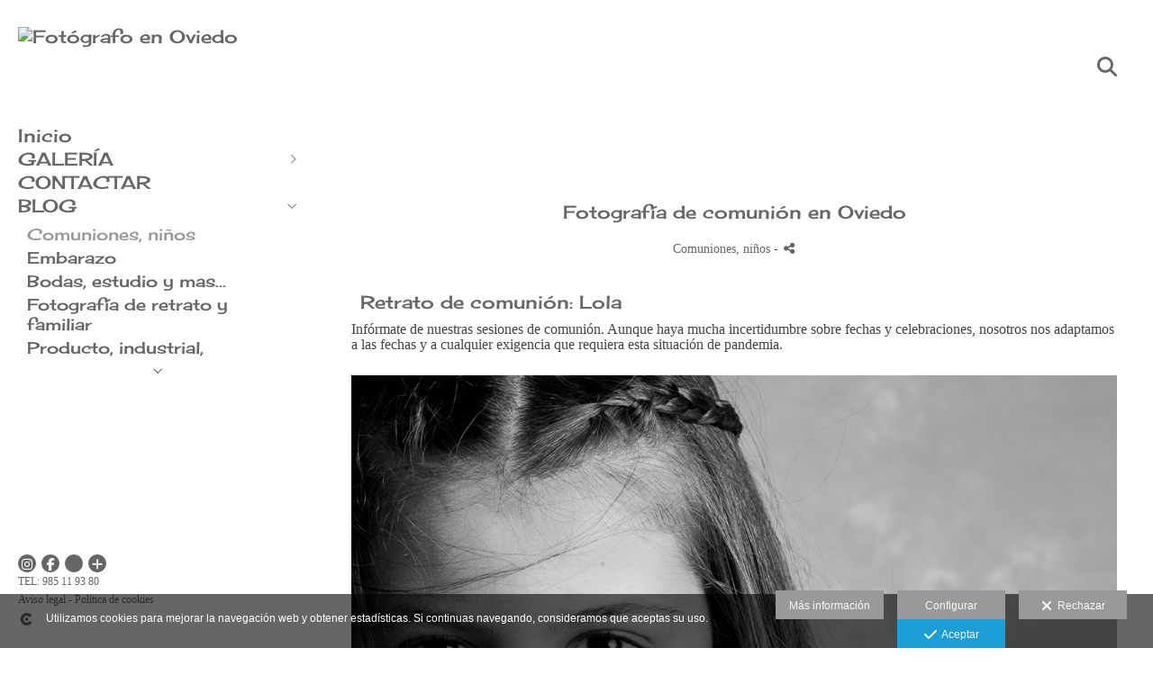

--- FILE ---
content_type: text/html; charset=UTF-8
request_url: https://www.eduardobrena.es/blog/fotografia-de-comunion-en-oviedo
body_size: 18244
content:
<!DOCTYPE html>
<html lang="es">

  <head>

    
<style>
html,body{background-color:;}
</style>
<base href="https://www.eduardobrena.es" />
<meta charset="utf-8" />
<meta http-equiv="content-type" content="text/html; charset=utf-8" />
<meta http-equiv="content-language" content="es" />
<title>Fotógrafos de comunión en Oviedo - Fotógrafo en Oviedo</title>
<meta name="description" content="Fotógrafo profesional en Oviedo. Retrato, estudio y fotografía social (bodas, comuniones,...). Una fotografía simple y fresca para plasmar los momentos importantes. Imágenes de tu vida." />
<meta name="viewport" content="width=device-width, height=device-height, initial-scale=1.0, maximum-scale=1.0, user-scalable=0" />
<meta name="theme-color" content="" />
<link rel="dns-prefetch" href="https://maxcdn.bootstrapcdn.com">
<link rel="dns-prefetch" href="https://cdnjs.cloudflare.com">
<link rel="dns-prefetch" href="https://s3.eu-west-1.amazonaws.com"><link rel="preconnect" href="https://s3.eu-west-1.amazonaws.com" crossorigin="anonymous">
<meta name="generator" content="dinaCMS Arcadina">
<link rel="alternate" href="https://www.eduardobrena.es/rss.xml" title="Fotógrafo en Oviedo" type="application/rss+xml" />
<link rel="canonical" href="https://www.eduardobrena.es/blog/fotografia-de-comunion-en-oviedo">
<meta property="content:id" content="80663" />
<meta property="content:id_sup" content="999990" />
<meta property="content:type" content="post" />

<meta property="og:type" content="article">
<meta property="og:title" content="Fotógrafos de comunión en Oviedo - Fotógrafo en Oviedo">
<meta property="og:description" content="Fotógrafo profesional en Oviedo. Retrato, estudio y fotografía social (bodas, comuniones,...). Una fotografía simple y fresca para plasmar los momentos importantes. Imágenes de tu vida.">
<meta property="og:url" content="https://www.eduardobrena.es/blog/fotografia-de-comunion-en-oviedo">
<meta property="og:image" content="https://www.eduardobrena.es/sh/content/img/gal/80663/comuniones-en-oviedo-lola-01_202010181153415f8c2cc58424b.sized.jpg">
<meta property="og:image:type" content="image/jpeg" />
<meta property="og:image:width" content="640" />
<meta property="og:image:height" content="480" />
<meta name="twitter:card" content="summary_large_image" />
<meta name="twitter:title" content="Fotógrafos de comunión en Oviedo - Fotógrafo en Oviedo" />
<meta name="twitter:description" content="Fotógrafo profesional en Oviedo. Retrato, estudio y fotografía social (bodas, comuniones,...). Una fotografía simple y fresca para plasmar los momentos importantes. Imágenes de tu vida.">
<meta property="twitter:image" content="https://www.eduardobrena.es/sh/content/img/gal/80663/comuniones-en-oviedo-lola-01_202010181153415f8c2cc58424b.sized.jpg">
<link rel="image_src" href="https://www.eduardobrena.es/sh/content/img/gal/80663/comuniones-en-oviedo-lola-01_202010181153415f8c2cc58424b.sized.jpg">
<script type="text/javascript">
var DINA_CONTENT_ID=80663;
var DINA_URI=["blog","fotografia-de-comunion-en-oviedo"]
var HTTP_PROTOCOL='https://'
var IN_DEMOS=false
var IN_MULTINICIO=false
var DINA_MOBILE=false;
var DINA_DEVICE={"type":"Desktop","os":"MacOS","osVersion":"Otros","userAgent":"Chrome","userAgentVersion":"131.0.0.0","force":false,"userAgentString":"Mozilla\/5.0 (Macintosh; Intel Mac OS X 10_15_7) AppleWebKit\/537.36 (KHTML, like Gecko) Chrome\/131.0.0.0 Safari\/537.36; ClaudeBot\/1.0; +claudebot@anthropic.com)"};
var DINA_THEME_NAME='bangkok';
var DINA_THEME_MODULES={"menu":"bangkok","footer":"bangkok","page":"bangkok","inicio":"elegant","intro":"infinite","texto":"bangkok","galeria":"infinite","blog":"infinite","contacto":"bangkok","noticias":"bangkok","libro":"bangkok","galeria_instagram":"basic","menu_mobile":"cool","menu_desktop":"classicv","landing":"basic"};
var DINA_TEMPLATE='blog';
var DINA_THEME_WHITE=true;
var DINA_ENABLE_RESIZE=false;
var DINA_ESCAPED_FRAGMENT=false;
var DINA_ICONS={"500px":"fa-brands fa-500px","ad":"fa-solid fa-ad","address-card-o":"fa-regular fa-address-card","address-card":"fa-regular fa-address-card","alarm-clock":"fa-light fa-alarm-clock","align-center":"fa-solid fa-align-center","align-left":"fa-solid fa-align-left","align-right":"fa-solid fa-align-right","analytics":"fa-solid fa-analytics","angle-double-down":"fa-light fa-angle-double-down","angle-double-left":"fa-light fa-angle-double-left","angle-double-right":"fa-light fa-angle-double-right","angle-double-up":"fa-light fa-angle-double-up","angle-down":"fa-light fa-angle-down","angle-left":"fa-light fa-angle-left","angle-right":"fa-light fa-angle-right","angle-up":"fa-light fa-angle-up","area-chart":"fa-solid fa-chart-area","arrow-circle-o-down":"fa-regular fa-arrow-alt-circle-down","arrow-circle-o-left":"fa-regular fa-arrow-alt-circle-left","arrow-circle-o-right":"fa-regular fa-arrow-alt-circle-right","arrow-circle-o-up":"fa-regular fa-arrow-alt-circle-up","arrow-down":"fa-solid fa-arrow-down","arrow-left":"fa-solid fa-arrow-left","arrow-right":"fa-solid fa-arrow-right","arrow-right-long":"fa-light fa-long-arrow-right","arrow-up":"fa-solid fa-arrow-up","arrows-alt":"fa-solid fa-arrows-alt","arrows-h":"fa-solid fa-arrows-h","arrows-v":"fa-solid fa-arrows-v","arrows":"fa-solid fa-arrows","arrows-light":"fa-light fa-arrows-up-down-left-right","asterisk":"fa-solid fa-asterisk","badge-dollar":"fa-solid fa-badge-dollar","badge-percent":"fa-solid fa-badge-percent","badge":"fa-solid fa-badge","ban":"fa-solid fa-ban","bars":"fa-solid fa-bars","behance":"fa-brands fa-behance","bell-o":"fa-regular fa-bell","blank":"fa-solid fa-fw","blogger-b":"fa-brands fa-blogger-b","blogger":"fa-brands fa-blogger-b","bold":"fa-solid fa-bold","bolt":"fa-solid fa-bolt","book":"fa-solid fa-book","booking":"fa-regular fa-book-user","bookmark":"fa-solid fa-bookmark","brain":"fa-regular fa-head-side-brain","browser":"fa-regular fa-browser","calculator":"fa-solid fa-calculator","calendar":"fa-regular fa-calendar-alt","calendar-add":"fa-regular fa-calendar-plus","calendar-star":"fa-regular fa-calendar-star","calendar-check":"fa-regular fa-calendar-check","camera-retro":"fa-solid fa-camera-retro","camera":"fa-solid fa-camera","card":"fa-solid fa-credit-card","caret-down":"fa-solid fa-caret-down","caret-left":"fa-solid fa-caret-left","caret-right":"fa-solid fa-caret-right","caret-up":"fa-solid fa-caret-up","cart-circle-plus":"fa-solid fa-cart-circle-plus","cart-down":"fa-solid fa-cart-down","cart-left":"fa-solid fa-cart-left","cart-right":"fa-solid fa-cart-right","cart-up":"fa-solid fa-cart-up","certificate":"fa-solid fa-certificate","chart-area":"fa-solid fa-chart-area","chart-bar":"fa-solid fa-chart-bar","chart-line":"fa-solid fa-chart-line","check":"fa-solid fa-check","checked":"fa-solid fa-check-square","check-circle":"fa-solid fa-check-circle","chevron-down":"fa-light fa-chevron-down","previous":"fa-light fa-chevron-left","prev":"fa-light fa-chevron-left","chevron-left":"fa-light fa-chevron-left","chevron-right":"fa-light fa-chevron-right","next":"fa-light fa-chevron-right","chevron-up":"fa-light fa-chevron-up","circle-notch":"fa-solid fa-circle-notch","circle-o-notch":"fa-solid fa-circle-notch fa-spin","circle-thin":"fa-regular fa-circle","circle":"fa-solid fa-circle","clipboard-list-check":"fa-solid fa-clipboard-list-check","clipboard-list":"fa-solid fa-clipboard-list","clipboard":"fa-solid fa-paste","clock-o":"fa-regular fa-clock","clock":"fa-regular fa-clock","clone":"fa-regular fa-clone","close":"fa-light fa-xmark","cloud":"fa-solid fa-cloud","cloud-download":"fa-solid fa-cloud-download","cloud-upload":"fa-solid fa-cloud-upload","cloud-plus":"fa-solid fa-cloud-plus","code":"fa-regular fa-code","cog":"fa-solid fa-cog","columns":"fa-regular fa-columns","comment":"fa-solid fa-comment","commenting-o":"fa-regular fa-commenting","comments-o":"fa-regular fa-comments","comments":"fa-solid fa-comments","compress":"fa-solid fa-compress-alt","connect":"fa-solid fa-right-to-bracket","copy":"fa-solid fa-copy","copyright":"fa-solid fa-copyright","credit-card-alt":"fa-solid fa-credit-card","credit-card":"fa-solid fa-credit-card","crono":"fa-regular fa-stopwatch","crosshairs":"fa-light fa-crosshairs","css3":"fa-brands fa-css3","cubes":"fa-solid fa-cubes","delicious":"fa-brands fa-delicious","desktop":"fa-solid fa-desktop","deviantart":"fa-brands fa-deviantart","dot-circle":"fa-regular fa-dot-circle","download":"fa-solid fa-download","dribbble":"fa-brands fa-dribbble","ellipsis-v":"fa-solid fa-ellipsis-v","email":"fa-solid fa-envelope","envelope-o":"fa-solid fa-envelope","envelope":"fa-solid fa-envelope","envelope-open":"fa-regular fa-envelope-open","eraser":"fa-solid fa-eraser","exchange":"fa-solid fa-exchange","exclamation-circle":"fa-solid fa-exclamation-circle","exclamation-triangle":"fa-solid fa-exclamation-triangle","exclamation":"fa-solid fa-exclamation","expand":"fa-solid fa-expand","external-link":"fa-solid fa-external-link","eye":"fa-solid fa-eye","eye-slash":"fa-solid fa-eye-slash","face-grin":"fa-solid fa-grin","facebook":"fa-brands fa-facebook-f","fast-backward":"fa-solid fa-fast-backward","fast-forward":"fa-solid fa-fast-forward","file-code-o":"fa-regular fa-file-code","file-import":"fa-solid fa-file-import","file-o":"fa-regular fa-file","file-pen":"fa-solid fa-file-pen","file-pdf-o":"fa-regular fa-file-pdf","file-signature":"fa-regular fa-file-signature","file-text-o":"fa-regular fa-file-alt","file-text":"fa-solid fa-file-alt","file-video-o":"fa-regular fa-file-video","file":"fa-solid fa-file","files-o":"fa-regular fa-copy","file-image":"fa-regular fa-file-image","file-edit":"fa-regular fa-file-edit","file-alt":"fa-regular fa-file-alt","flag":"fa-solid fa-flag","flickr":"fa-brands fa-flickr","folder":"fa-solid fa-folder","folder-plus":"fa-solid fa-folder-plus","folders":"fa-solid fa-folders","folder-tree":"fa-solid fa-folder-tree","folder-upload":"fa-solid fa-folder-upload","folder-download":"fa-solid fa-folder-download","folder-open":"fa-solid fa-folder-open","font":"fa-solid fa-font","font-case":"fa-regular fa-font-case","foursquare":"fa-brands fa-foursquare","frown-o":"fa-regular fa-frown","fullscreen-off":"fa-solid fa-compress","fullscreen-on":"fa-solid fa-expand","gifts":"fa-solid fa-gifts","globe":"fa-solid fa-globe-americas","grid":"fa-solid fa-th","google":"fa-brands fa-google","google-plus":"fa-brands fa-google-plus-g","googleplus":"fa-brands fa-google-plus-g","hashtag":"fa-solid fa-hashtag","hdd-o":"fa-regular fa-hdd","heart":"fa-solid fa-heart","heart-circle-plus":"fa-solid fa-heart-circle-plus","help":"fa-solid fa-question-circle","history":"fa-solid fa-history","home":"fa-solid fa-home","hourglass":"fa-solid fa-hourglass","ia":"fa-regular fa-head-side-brain","icons":"fa-solid fa-icons","id-card-o":"fa-regular fa-id-card","id-card":"fa-solid fa-id-card","image-polaroid":"fa-solid fa-image-polaroid","image":"fa-regular fa-image","images":"fa-regular fa-images","info-circle":"fa-solid fa-info-circle","info-questiff":"fa-solid fa-info-question","info-question":"fa-solid fa-info-question","info":"fa-solid fa-info","instagram":"fa-brands fa-instagram","italic":"fa-solid fa-italic","key":"fa-solid fa-key","language":"fa-regular fa-language","laptop":"fa-solid fa-laptop","line-chart":"fa-solid fa-chart-line","link":"fa-solid fa-link","linkedin-in":"fa-brands fa-linkedin-in","linkedin":"fa-brands fa-linkedin-in","list-ol":"fa-solid fa-list-ol","list":"fa-solid fa-list","lock":"fa-solid fa-lock","long-arrow-down":"fa-light fa-long-arrow-down","long-arrow-left":"fa-light fa-long-arrow-left","long-arrow-right":"fa-light fa-long-arrow-right","long-arrow-up":"fa-light fa-long-arrow-up","mail":"fa-solid fa-envelope","mail-bulk":"fa-solid fa-mail-bulk","map-marker":"fa-solid fa-location-dot","map-marker-edit":"fa-solid fa-location-pin","map-o":"fa-solid fa-map","megaphone":"fa-solid fa-megaphone","minus-circle":"fa-solid fa-minus-circle","minus-light":"fa-light fa-minus","minus-square":"fa-regular fa-minus-square","minus":"fa-solid fa-minus","mobile":"fa-solid fa-mobile-alt","money":"fa-regular fa-money-bill-alt","mouse-alt":"fa-regular fa-mouse-alt","music":"fa-solid fa-music","newspaper-o":"fa-regular fa-newspaper","paint-brush":"fa-solid fa-paint-brush","palette":"fa-solid fa-palette","paper-plane":"fa-solid fa-paper-plane","paste":"fa-solid fa-paste","paypal":"fa-brands fa-paypal","pause":"fa-solid fa-pause","pencil":"fa-solid fa-pencil","percent":"fa-solid fa-percent","phone":"fa-solid fa-phone-alt","photo-video":"fa-solid fa-photo-video","picasa":"fa-solid fa-life-ring","picture-o":"fa-regular fa-image","picture":"fa-regular fa-image","pinterest-p":"fa-brands fa-pinterest-p","pinterest":"fa-brands fa-pinterest-p","play-circle":"fa-solid fa-play-circle","play":"fa-solid fa-play","plug":"fa-solid fa-plug","plus-circle":"fa-solid fa-plus-circle","plus-light":"fa-light fa-plus","plus-square":"fa-regular fa-plus-square","plus":"fa-solid fa-plus","portrait":"fa-regular fa-portrait","power-off":"fa-solid fa-power-off","preview":"fa-solid fa-file-search","print":"fa-solid fa-print","prohibited":"fa-solid fa-minus-circle","pulse":"fa-solid fa-spinner fa-pulse","qr-code":"fa-regular fa-qrcode","qrcode":"fa-regular fa-qrcode","question":"fa-solid fa-question-circle","question-circle":"fa-solid fa-question-circle","radio":"fa-regular fa-circle","radio-checked":"fa-regular fa-dot-circle","random":"fa-solid fa-random","receipt":"fa-light fa-receipt","reddit":"fa-brands fa-reddit","redo":"fa-solid fa-redo","refresh":"fa-solid fa-sync","rocket":"fa-regular fa-rocket","rocket-launch":"fa-regular fa-rocket-launch","rss":"fa-solid fa-rss","search-plus":"fa-solid fa-search-plus","search":"fa-solid fa-search","send":"fa-solid fa-paper-plane","sessions":"fa-regular fa-calendar-check","sessiontypes":"fa-regular fa-camera-retro","share-alt":"fa-solid fa-share-alt","share-square-o":"fa-solid fa-share-square","share":"fa-solid fa-share","shipping-fast":"fa-solid fa-shipping-fast","shopping-basket":"fa-solid fa-shopping-basket","shopping-cart-plus":"fa-solid fa-cart-plus","shopping-cart":"fa-solid fa-shopping-cart","sign-in":"fa-solid fa-sign-in","sign-out":"fa-solid fa-sign-out","sitemap":"fa-solid fa-sitemap","skype":"fa-brands fa-skype","sliders-h":"fa-regular fa-sliders-h","sliders-v-square":"fa-solid fa-sliders-v-square","smile-o":"fa-regular fa-smile","sms":"fa-regular fa-sms","sort-alpha-asc":"fa-solid fa-sort-alpha-down","sort":"fa-solid fa-sort","sparkles":"fa-solid fa-sparkles","spin":"fa-spin","spinner-third":"fa-solid fa-spinner-third fa-pulse","star-o":"fa-regular fa-star","star":"fa-solid fa-star","star-half-o":"fa-solid fa-star-half-stroke","stars":"fa-solid fa-stars","step-backward":"fa-solid fa-step-backward","step-forward":"fa-solid fa-step-forward","sticky-note-o":"fa-regular fa-sticky-note","sticky-note":"fa-solid fa-sticky-note","stream":"fa-light fa-stream","sync":"fa-solid fa-sync","table":"fa-light fa-table","tablet":"fa-solid fa-tablet-alt","tachometer":"fa-solid fa-tachometer-alt","tag":"fa-solid fa-tag","tasks":"fa-solid fa-tasks-alt","telegram":"fa-brands fa-telegram","text-width":"fa-regular fa-text-width","th-large":"fa-solid fa-th-large","th":"fa-solid fa-th","thumbs-o-up":"fa-solid fa-thumbs-up","thumbs-up":"fa-solid fa-thumbs-up","thumbtack":"fa-solid fa-thumbtack","tiktok":"fa-brands fa-tiktok","times":"fa-solid fa-xmark","tools":"fa-solid fa-tools","toolbox":"fa-solid fa-toolbox","trash-o":"fa-regular fa-trash-can","trash":"fa-solid fa-trash-can","truck":"fa-solid fa-truck","tumblr":"fa-brands fa-tumblr","twitch":"fa-brands fa-twitch","twitter":"fa-brands fa-x-twitter","unchecked":"fa-regular fa-square","undo":"fa-solid fa-undo","unlock":"fa-solid fa-unlock","upload":"fa-solid fa-upload","upselling":"fa-solid fa-arrow-circle-up","user-edit":"fa-solid fa-user-edit","user-secret":"fa-solid fa-user-secret","user":"fa-solid fa-user","users":"fa-solid fa-users","users-cog":"fa-solid fa-users-cog","video-camera":"fa-solid fa-video","vimeo":"fa-brands fa-vimeo-v","vk":"fa-brands fa-vk","volume-off":"fa-solid fa-volume-off","volume-up":"fa-solid fa-volume-up","wait":"fa-solid fa-circle-notch fa-spin","warning":"fa-solid fa-exclamation-circle","whatsapp":"fa-brands fa-whatsapp","window-maximize":"fa-solid fa-window-maximize","window-minimize":"fa-solid fa-window-minimize","wrench":"fa-solid fa-wrench","yahoo":"fa-brands fa-yahoo","youtube-play":"fa-brands fa-youtube","youtube":"fa-brands fa-youtube"}
</script>

<!-- Structured data LD+JSON -->
<script type="application/ld+json">
{"@context":"http://schema.org","@graph":[{"@type":"WebSite","@id":"https://www.eduardobrena.es","name":"Fotógrafo en Oviedo","description":"Fotógrafo profesional en Oviedo Asturias: comunión, boda, embarazo, retrato, orlas, congresos y corporativa.","inLanguage":"es"},{"@type":"BreadcrumbList","itemListElement":[{"@type":"ListItem","position":1,"name":"Fotógrafo en Oviedo","item":"https://www.eduardobrena.es"},{"@type":"ListItem","position":2,"name":"Blog","item":"https://www.eduardobrena.es/blog"},{"@type":"ListItem","position":3,"name":"Fotografía de comunión en Oviedo","item":"https://www.eduardobrena.es/blog/fotografia-de-comunion-en-oviedo"}]},{"@type":"WebPage","@id":"https://www.eduardobrena.es/blog/fotografia-de-comunion-en-oviedo","name":"Fotógrafos de comunión en Oviedo - Fotógrafo en Oviedo","inLanguage":"es","description":"Fotógrafo profesional en Oviedo. Retrato, estudio y fotografía social (bodas, comuniones,...). Una fotografía simple y fresca para plasmar los momentos importantes. Imágenes de tu vida.","dateCreated":"2020-10-18T11:51:05Z","dateModified":"2021-01-27T09:31:29Z","datePublished":"2021-01-26T23:00:00Z","author":{"@type":"Person","name":"EDUARDO BREÑA fotógrafo","email":"info@eduardobrena.es"},"publisher":{"@type":"Organization","name":"Fotógrafo en Oviedo","logo":{"@type":"ImageObject","contentUrl":"https://cdn1.arcadinacloud.com/60/999999/_logo_201807231100375b55b555a82b7.sized.png","url":"https://cdn1.arcadinacloud.com/60/999999/_logo_201807231100375b55b555a82b7.sized.png","width":290,"height":150}},"isPartOf":{"@id":"https://www.eduardobrena.es"},"image":{"@type":"ImageObject","@id":"https://www.eduardobrena.es/sh/cdn/60/999999/_snippet_2025010318024967782649c4a14.sized.jpg","url":"https://www.eduardobrena.es/sh/cdn/60/999999/_snippet_2025010318024967782649c4a14.sized.jpg","contentUrl":"https://www.eduardobrena.es/sh/cdn/60/999999/_snippet_2025010318024967782649c4a14.sized.jpg","width":1440,"height":1440,"caption":"Fotógrafo en Oviedo","inLanguage":"es"}}]}
</script>


<link rel="icon" href="https://cdn1.arcadinacloud.com/60/999999/_favicon_20130719064107.ico">
<link rel="apple-touch-icon" href="https://cdn1.arcadinacloud.com/60/999999/_favicon_20130719064107.ico">


    
<link rel="stylesheet" type="text/css" href="https://cdnjs.cloudflare.com/ajax/libs/jqueryui/1.11.4/themes/smoothness/jquery-ui.min.css">
<link rel="stylesheet" type="text/css" href="https://maxcdn.bootstrapcdn.com/bootstrap/3.3.6/css/bootstrap.min.css">
<link rel="stylesheet" type="text/css" href="https://kit.fontawesome.com/7dbbd6cc12.css">
<link rel="stylesheet" type="text/css" href="https://static.arcadina.net/dinacms/js/aviso-legal-popup.css?ts=20251216085526">
<link rel="stylesheet" type="text/css" href="https://static.arcadina.net/dinacms/theme2/layouts/css/fixed/cbcontent.css?ts=20251216085526">
<link rel="stylesheet" type="text/css" href="https://static.arcadina.net/dinacms/theme2/layouts/css/fixed/ionicons/css/ionicons.min.css?ts=20251216085526">
<!-- Code snippet to speed up Google Fonts rendering: googlefonts.3perf.com -->
<link rel="dns-prefetch" href="https://fonts.gstatic.com">
<link rel="dns-prefetch" href="https://fonts.googleapis.com">
<link rel="preconnect" href="https://fonts.gstatic.com" crossorigin="anonymous">
<link rel="preconnect" href="https://fonts.googleapis.com" crossorigin="anonymous">
<script type="text/javascript">
!function(e,n,t){"use strict";var o="https://fonts.googleapis.com/css?family=Cherry+Cream+Soda|Candal|Lato|Annie+Use+Your+Telescope&display=swap",r="__3perf_googleFontsStylesheet";function c(e){(n.head||n.body).appendChild(e)}function a(){var e=n.createElement("link");e.href=o,e.rel="stylesheet",c(e)}function f(e){if(!n.getElementById(r)){var t=n.createElement("style");t.id=r,c(t)}n.getElementById(r).innerHTML=e}e.FontFace&&e.FontFace.prototype.hasOwnProperty("display")?(t[r]&&f(t[r]),fetch(o).then(function(e){return e.text()}).then(function(e){return e.replace(/@font-face {/g,"@font-face{font-display:swap;")}).then(function(e){return t[r]=e}).then(f).catch(a)):a()}(window,document,localStorage);
</script>
<!-- End of code snippet for Google Fonts -->
<link rel="preload" href="https://www.eduardobrena.es/content/css/bundle-blog.css?ts=20251219024408" as="style" />
<link rel="stylesheet" type="text/css" href="https://www.eduardobrena.es/content/css/bundle-blog.css?ts=20251219024408" />


    


    
<style></style><style>
            .infinite-text-hide{
              opacity: 1 !important;
            }
          
        @media(max-width: 801px){
          .template-blog.base-module-infinite .post-items{
            padding-top: 8px;
            padding-bottom: 8px;
          }
        }
      
            @media (min-width: 801px) {
              .post-items,
              .post-items-grande {
                width: calc(100% - 16px);
              }

              
        .template-blog.base-module-infinite .post-items,
        .template-blog.base-module-infinite .post-items-grande{
          margin: 8px;
        }
      
            }
            @media (min-width: 760px) {
              .post-items {
                width: calc(50% - 16px);
              }

              .post-items-grande {
                width: calc(100% - 16px);
              }

              
        .template-blog.base-module-infinite .post-items,
        .template-blog.base-module-infinite .post-items-grande{
          margin: 8px;
        }
      
            }
            @media (min-width: 952px) {
              .post-items {
                width: calc(33.33333333% - 16px);
              }

              .post-items-grande {
                width: calc(66.66666666% - 16px);
              }

              
        .template-blog.base-module-infinite .post-items,
        .template-blog.base-module-infinite .post-items-grande{
          margin: 8px;
        }
      
            }
            @media (min-width: 1268px) {
              .post-items {
                width: calc(25% - 16px);
              }

              .post-items-grande {
                width: calc(50% - 16px);
              }

              
        .template-blog.base-module-infinite .post-items,
        .template-blog.base-module-infinite .post-items-grande{
          margin: 8px;
        }
      
            }.infinite-post-head,
            .content-blog-title,
            .infinite-blog-post-head,
            .post-head{
              text-align: center !important;
            }
           
      .infinite-post .infinite-post-img:hover img{
        opacity: 0.7;
      }
    </style><style>@media(max-width: 801px){
          .content-footer{
            background-color: transparent;
          }
          body:not(.template-inicio) #arizona-main .arizona-footer,
          body:not(.template-inicio) #bangkok-main .bangkok-footer,
          body:not(.template-inicio) #cairo2-main .cairo2-footer:not(.bottom-align-text),
          body:not(.template-inicio) #newyork2-main footer.newyork2-footer,
          body:not(.template-inicio) #sydney2-main .sydney2-footer,
          body:not(.template-inicio) #tokyo2-main .tokyo2-footer,
          body:not(.template-inicio) #venezia2-main .venezia2-footer{
            background-color: rgba(255,255,255,0.99) !important;
          }
        }</style><style type='text/css'>@media(min-width: 801px){}</style><style>
          .content-module-menu_desktop.menu-classicv .opcion-blog ul{
            text-transform:none
          }
        </style><style>
          .content-module-menu_mobile.menu-cool li[data-id_sup='999992'] ul,
          .content-module-menu_mobile.menu-cool li.opcion-blog ul{
            text-transform:none
          }
        @media(max-width: 801px){}</style>

    
<script type="text/javascript" src="https://cdnjs.cloudflare.com/ajax/libs/jquery/1.11.1/jquery.min.js"></script>
<script type="text/javascript" src="https://cdnjs.cloudflare.com/ajax/libs/jqueryui/1.11.4/jquery-ui.min.js"></script>
<script type="text/javascript" src="https://cdnjs.cloudflare.com/ajax/libs/jquery-migrate/1.3.0/jquery-migrate.min.js"></script>
<script type="text/javascript" src="https://cdnjs.cloudflare.com/ajax/libs/js-cookie/2.2.1/js.cookie.min.js"></script>
<script type="text/javascript" src="https://maxcdn.bootstrapcdn.com/bootstrap/3.3.6/js/bootstrap.min.js"></script>
<script type="text/javascript" src="https://static.arcadina.net/dinacms/js/basic.js?ts=20251216085526"></script>
<script type="text/javascript" src="https://static.arcadina.net/dinacms/js/aviso-legal-popup.js?ts=20251216085526"></script>
<script type="text/javascript" src="https://static.arcadina.net/dinacms/js/dinaicon.js?ts=20251216085526"></script>
<script type="text/javascript">
var DINA_URI = ["blog","fotografia-de-comunion-en-oviedo"];
var DINA_WEB_URL = "https://www.eduardobrena.es";
var DINA_GESTION_URL = "https://www.eduardobrena.es/gestion";
var DINA_THEME_URL = "https://www.eduardobrena.es/theme/bangkok";
var DINA_AUTH_TOKEN = "f4ada72022b5cce9b8a2da10a888b74e";
var video_auto = "0";
var FB_VERSION = "v2.9";
var FB_ID = "";
var txt_img_protect = "Esta imagen contiene copyright. Todos los derechos reservados. Prohibido su uso no autorizado.";
var DINA_DEVICE=getDinaDevice();
var DINA_ICONS={"500px":"fa-brands fa-500px","ad":"fa-solid fa-ad","address-card-o":"fa-regular fa-address-card","address-card":"fa-regular fa-address-card","alarm-clock":"fa-light fa-alarm-clock","align-center":"fa-solid fa-align-center","align-left":"fa-solid fa-align-left","align-right":"fa-solid fa-align-right","analytics":"fa-solid fa-analytics","angle-double-down":"fa-light fa-angle-double-down","angle-double-left":"fa-light fa-angle-double-left","angle-double-right":"fa-light fa-angle-double-right","angle-double-up":"fa-light fa-angle-double-up","angle-down":"fa-light fa-angle-down","angle-left":"fa-light fa-angle-left","angle-right":"fa-light fa-angle-right","angle-up":"fa-light fa-angle-up","area-chart":"fa-solid fa-chart-area","arrow-circle-o-down":"fa-regular fa-arrow-alt-circle-down","arrow-circle-o-left":"fa-regular fa-arrow-alt-circle-left","arrow-circle-o-right":"fa-regular fa-arrow-alt-circle-right","arrow-circle-o-up":"fa-regular fa-arrow-alt-circle-up","arrow-down":"fa-solid fa-arrow-down","arrow-left":"fa-solid fa-arrow-left","arrow-right":"fa-solid fa-arrow-right","arrow-right-long":"fa-light fa-long-arrow-right","arrow-up":"fa-solid fa-arrow-up","arrows-alt":"fa-solid fa-arrows-alt","arrows-h":"fa-solid fa-arrows-h","arrows-v":"fa-solid fa-arrows-v","arrows":"fa-solid fa-arrows","arrows-light":"fa-light fa-arrows-up-down-left-right","asterisk":"fa-solid fa-asterisk","badge-dollar":"fa-solid fa-badge-dollar","badge-percent":"fa-solid fa-badge-percent","badge":"fa-solid fa-badge","ban":"fa-solid fa-ban","bars":"fa-solid fa-bars","behance":"fa-brands fa-behance","bell-o":"fa-regular fa-bell","blank":"fa-solid fa-fw","blogger-b":"fa-brands fa-blogger-b","blogger":"fa-brands fa-blogger-b","bold":"fa-solid fa-bold","bolt":"fa-solid fa-bolt","book":"fa-solid fa-book","booking":"fa-regular fa-book-user","bookmark":"fa-solid fa-bookmark","brain":"fa-regular fa-head-side-brain","browser":"fa-regular fa-browser","calculator":"fa-solid fa-calculator","calendar":"fa-regular fa-calendar-alt","calendar-add":"fa-regular fa-calendar-plus","calendar-star":"fa-regular fa-calendar-star","calendar-check":"fa-regular fa-calendar-check","camera-retro":"fa-solid fa-camera-retro","camera":"fa-solid fa-camera","card":"fa-solid fa-credit-card","caret-down":"fa-solid fa-caret-down","caret-left":"fa-solid fa-caret-left","caret-right":"fa-solid fa-caret-right","caret-up":"fa-solid fa-caret-up","cart-circle-plus":"fa-solid fa-cart-circle-plus","cart-down":"fa-solid fa-cart-down","cart-left":"fa-solid fa-cart-left","cart-right":"fa-solid fa-cart-right","cart-up":"fa-solid fa-cart-up","certificate":"fa-solid fa-certificate","chart-area":"fa-solid fa-chart-area","chart-bar":"fa-solid fa-chart-bar","chart-line":"fa-solid fa-chart-line","check":"fa-solid fa-check","checked":"fa-solid fa-check-square","check-circle":"fa-solid fa-check-circle","chevron-down":"fa-light fa-chevron-down","previous":"fa-light fa-chevron-left","prev":"fa-light fa-chevron-left","chevron-left":"fa-light fa-chevron-left","chevron-right":"fa-light fa-chevron-right","next":"fa-light fa-chevron-right","chevron-up":"fa-light fa-chevron-up","circle-notch":"fa-solid fa-circle-notch","circle-o-notch":"fa-solid fa-circle-notch fa-spin","circle-thin":"fa-regular fa-circle","circle":"fa-solid fa-circle","clipboard-list-check":"fa-solid fa-clipboard-list-check","clipboard-list":"fa-solid fa-clipboard-list","clipboard":"fa-solid fa-paste","clock-o":"fa-regular fa-clock","clock":"fa-regular fa-clock","clone":"fa-regular fa-clone","close":"fa-light fa-xmark","cloud":"fa-solid fa-cloud","cloud-download":"fa-solid fa-cloud-download","cloud-upload":"fa-solid fa-cloud-upload","cloud-plus":"fa-solid fa-cloud-plus","code":"fa-regular fa-code","cog":"fa-solid fa-cog","columns":"fa-regular fa-columns","comment":"fa-solid fa-comment","commenting-o":"fa-regular fa-commenting","comments-o":"fa-regular fa-comments","comments":"fa-solid fa-comments","compress":"fa-solid fa-compress-alt","connect":"fa-solid fa-right-to-bracket","copy":"fa-solid fa-copy","copyright":"fa-solid fa-copyright","credit-card-alt":"fa-solid fa-credit-card","credit-card":"fa-solid fa-credit-card","crono":"fa-regular fa-stopwatch","crosshairs":"fa-light fa-crosshairs","css3":"fa-brands fa-css3","cubes":"fa-solid fa-cubes","delicious":"fa-brands fa-delicious","desktop":"fa-solid fa-desktop","deviantart":"fa-brands fa-deviantart","dot-circle":"fa-regular fa-dot-circle","download":"fa-solid fa-download","dribbble":"fa-brands fa-dribbble","ellipsis-v":"fa-solid fa-ellipsis-v","email":"fa-solid fa-envelope","envelope-o":"fa-solid fa-envelope","envelope":"fa-solid fa-envelope","envelope-open":"fa-regular fa-envelope-open","eraser":"fa-solid fa-eraser","exchange":"fa-solid fa-exchange","exclamation-circle":"fa-solid fa-exclamation-circle","exclamation-triangle":"fa-solid fa-exclamation-triangle","exclamation":"fa-solid fa-exclamation","expand":"fa-solid fa-expand","external-link":"fa-solid fa-external-link","eye":"fa-solid fa-eye","eye-slash":"fa-solid fa-eye-slash","face-grin":"fa-solid fa-grin","facebook":"fa-brands fa-facebook-f","fast-backward":"fa-solid fa-fast-backward","fast-forward":"fa-solid fa-fast-forward","file-code-o":"fa-regular fa-file-code","file-import":"fa-solid fa-file-import","file-o":"fa-regular fa-file","file-pen":"fa-solid fa-file-pen","file-pdf-o":"fa-regular fa-file-pdf","file-signature":"fa-regular fa-file-signature","file-text-o":"fa-regular fa-file-alt","file-text":"fa-solid fa-file-alt","file-video-o":"fa-regular fa-file-video","file":"fa-solid fa-file","files-o":"fa-regular fa-copy","file-image":"fa-regular fa-file-image","file-edit":"fa-regular fa-file-edit","file-alt":"fa-regular fa-file-alt","flag":"fa-solid fa-flag","flickr":"fa-brands fa-flickr","folder":"fa-solid fa-folder","folder-plus":"fa-solid fa-folder-plus","folders":"fa-solid fa-folders","folder-tree":"fa-solid fa-folder-tree","folder-upload":"fa-solid fa-folder-upload","folder-download":"fa-solid fa-folder-download","folder-open":"fa-solid fa-folder-open","font":"fa-solid fa-font","font-case":"fa-regular fa-font-case","foursquare":"fa-brands fa-foursquare","frown-o":"fa-regular fa-frown","fullscreen-off":"fa-solid fa-compress","fullscreen-on":"fa-solid fa-expand","gifts":"fa-solid fa-gifts","globe":"fa-solid fa-globe-americas","grid":"fa-solid fa-th","google":"fa-brands fa-google","google-plus":"fa-brands fa-google-plus-g","googleplus":"fa-brands fa-google-plus-g","hashtag":"fa-solid fa-hashtag","hdd-o":"fa-regular fa-hdd","heart":"fa-solid fa-heart","heart-circle-plus":"fa-solid fa-heart-circle-plus","help":"fa-solid fa-question-circle","history":"fa-solid fa-history","home":"fa-solid fa-home","hourglass":"fa-solid fa-hourglass","ia":"fa-regular fa-head-side-brain","icons":"fa-solid fa-icons","id-card-o":"fa-regular fa-id-card","id-card":"fa-solid fa-id-card","image-polaroid":"fa-solid fa-image-polaroid","image":"fa-regular fa-image","images":"fa-regular fa-images","info-circle":"fa-solid fa-info-circle","info-questiff":"fa-solid fa-info-question","info-question":"fa-solid fa-info-question","info":"fa-solid fa-info","instagram":"fa-brands fa-instagram","italic":"fa-solid fa-italic","key":"fa-solid fa-key","language":"fa-regular fa-language","laptop":"fa-solid fa-laptop","line-chart":"fa-solid fa-chart-line","link":"fa-solid fa-link","linkedin-in":"fa-brands fa-linkedin-in","linkedin":"fa-brands fa-linkedin-in","list-ol":"fa-solid fa-list-ol","list":"fa-solid fa-list","lock":"fa-solid fa-lock","long-arrow-down":"fa-light fa-long-arrow-down","long-arrow-left":"fa-light fa-long-arrow-left","long-arrow-right":"fa-light fa-long-arrow-right","long-arrow-up":"fa-light fa-long-arrow-up","mail":"fa-solid fa-envelope","mail-bulk":"fa-solid fa-mail-bulk","map-marker":"fa-solid fa-location-dot","map-marker-edit":"fa-solid fa-location-pin","map-o":"fa-solid fa-map","megaphone":"fa-solid fa-megaphone","minus-circle":"fa-solid fa-minus-circle","minus-light":"fa-light fa-minus","minus-square":"fa-regular fa-minus-square","minus":"fa-solid fa-minus","mobile":"fa-solid fa-mobile-alt","money":"fa-regular fa-money-bill-alt","mouse-alt":"fa-regular fa-mouse-alt","music":"fa-solid fa-music","newspaper-o":"fa-regular fa-newspaper","paint-brush":"fa-solid fa-paint-brush","palette":"fa-solid fa-palette","paper-plane":"fa-solid fa-paper-plane","paste":"fa-solid fa-paste","paypal":"fa-brands fa-paypal","pause":"fa-solid fa-pause","pencil":"fa-solid fa-pencil","percent":"fa-solid fa-percent","phone":"fa-solid fa-phone-alt","photo-video":"fa-solid fa-photo-video","picasa":"fa-solid fa-life-ring","picture-o":"fa-regular fa-image","picture":"fa-regular fa-image","pinterest-p":"fa-brands fa-pinterest-p","pinterest":"fa-brands fa-pinterest-p","play-circle":"fa-solid fa-play-circle","play":"fa-solid fa-play","plug":"fa-solid fa-plug","plus-circle":"fa-solid fa-plus-circle","plus-light":"fa-light fa-plus","plus-square":"fa-regular fa-plus-square","plus":"fa-solid fa-plus","portrait":"fa-regular fa-portrait","power-off":"fa-solid fa-power-off","preview":"fa-solid fa-file-search","print":"fa-solid fa-print","prohibited":"fa-solid fa-minus-circle","pulse":"fa-solid fa-spinner fa-pulse","qr-code":"fa-regular fa-qrcode","qrcode":"fa-regular fa-qrcode","question":"fa-solid fa-question-circle","question-circle":"fa-solid fa-question-circle","radio":"fa-regular fa-circle","radio-checked":"fa-regular fa-dot-circle","random":"fa-solid fa-random","receipt":"fa-light fa-receipt","reddit":"fa-brands fa-reddit","redo":"fa-solid fa-redo","refresh":"fa-solid fa-sync","rocket":"fa-regular fa-rocket","rocket-launch":"fa-regular fa-rocket-launch","rss":"fa-solid fa-rss","search-plus":"fa-solid fa-search-plus","search":"fa-solid fa-search","send":"fa-solid fa-paper-plane","sessions":"fa-regular fa-calendar-check","sessiontypes":"fa-regular fa-camera-retro","share-alt":"fa-solid fa-share-alt","share-square-o":"fa-solid fa-share-square","share":"fa-solid fa-share","shipping-fast":"fa-solid fa-shipping-fast","shopping-basket":"fa-solid fa-shopping-basket","shopping-cart-plus":"fa-solid fa-cart-plus","shopping-cart":"fa-solid fa-shopping-cart","sign-in":"fa-solid fa-sign-in","sign-out":"fa-solid fa-sign-out","sitemap":"fa-solid fa-sitemap","skype":"fa-brands fa-skype","sliders-h":"fa-regular fa-sliders-h","sliders-v-square":"fa-solid fa-sliders-v-square","smile-o":"fa-regular fa-smile","sms":"fa-regular fa-sms","sort-alpha-asc":"fa-solid fa-sort-alpha-down","sort":"fa-solid fa-sort","sparkles":"fa-solid fa-sparkles","spin":"fa-spin","spinner-third":"fa-solid fa-spinner-third fa-pulse","star-o":"fa-regular fa-star","star":"fa-solid fa-star","star-half-o":"fa-solid fa-star-half-stroke","stars":"fa-solid fa-stars","step-backward":"fa-solid fa-step-backward","step-forward":"fa-solid fa-step-forward","sticky-note-o":"fa-regular fa-sticky-note","sticky-note":"fa-solid fa-sticky-note","stream":"fa-light fa-stream","sync":"fa-solid fa-sync","table":"fa-light fa-table","tablet":"fa-solid fa-tablet-alt","tachometer":"fa-solid fa-tachometer-alt","tag":"fa-solid fa-tag","tasks":"fa-solid fa-tasks-alt","telegram":"fa-brands fa-telegram","text-width":"fa-regular fa-text-width","th-large":"fa-solid fa-th-large","th":"fa-solid fa-th","thumbs-o-up":"fa-solid fa-thumbs-up","thumbs-up":"fa-solid fa-thumbs-up","thumbtack":"fa-solid fa-thumbtack","tiktok":"fa-brands fa-tiktok","times":"fa-solid fa-xmark","tools":"fa-solid fa-tools","toolbox":"fa-solid fa-toolbox","trash-o":"fa-regular fa-trash-can","trash":"fa-solid fa-trash-can","truck":"fa-solid fa-truck","tumblr":"fa-brands fa-tumblr","twitch":"fa-brands fa-twitch","twitter":"fa-brands fa-x-twitter","unchecked":"fa-regular fa-square","undo":"fa-solid fa-undo","unlock":"fa-solid fa-unlock","upload":"fa-solid fa-upload","upselling":"fa-solid fa-arrow-circle-up","user-edit":"fa-solid fa-user-edit","user-secret":"fa-solid fa-user-secret","user":"fa-solid fa-user","users":"fa-solid fa-users","users-cog":"fa-solid fa-users-cog","video-camera":"fa-solid fa-video","vimeo":"fa-brands fa-vimeo-v","vk":"fa-brands fa-vk","volume-off":"fa-solid fa-volume-off","volume-up":"fa-solid fa-volume-up","wait":"fa-solid fa-circle-notch fa-spin","warning":"fa-solid fa-exclamation-circle","whatsapp":"fa-brands fa-whatsapp","window-maximize":"fa-solid fa-window-maximize","window-minimize":"fa-solid fa-window-minimize","wrench":"fa-solid fa-wrench","yahoo":"fa-brands fa-yahoo","youtube-play":"fa-brands fa-youtube","youtube":"fa-brands fa-youtube"}
var IN_MULTINICIO=false;
</script>
<script type="text/javascript" src="https://www.eduardobrena.es/content/css/bundle-blog.js?ts=20251219024408"></script>
<script type="text/javascript">
var winw = $(window).width(), winh = $(window).height();
var socialnet_share=true;
setDeviceCSSAttr();
</script>
<script type="text/javascript">
var DINA_CURRENT_LANGUAGE="es";
var DINA_MULTIDIOMA=false;
</script>

<script>
accounting.settings = {
  currency: {
              precision: 2,
              thousand:  '.',
              decimal:   ',',
              symbol:    '€',
              format:    '%v %s',
              position:  0
            },
  number: 	{
              precision: 2,
              thousand:  '.',
              decimal:   ','
            }
};

$(document).ready(() => {

  $('.numeric-integer')
    .css('text-align','right')
    .autoNumeric(
        'init',
        {
          mDec: 0,
          aSep: accounting.settings.number.thousand,
          aDec: accounting.settings.number.decimal,
          aSign: '',
          wEmpty: 'zero'
        }
      );

  $('.currency')
    .css('text-align','right')
    .autoNumeric(
      'init',
      {
        mDec: accounting.settings.currency.precision,
        aSep: accounting.settings.currency.thousand,
        aDec: accounting.settings.currency.decimal,
        wEmpty: 'zero',
        aSign: ' €',
        pSign: (accounting.settings.currency.position <= 1 ? 's' : 'p')
      });

});
</script>

    


    <script type="text/javascript">
      $(window).load(function () {
        scrollToTop.init();
      });
    </script>

    
<script type='text/javascript'>$(window).load(function(){
            Holder.addTheme('blog', {
              bg: '#eeeeee',
              fg: '#eeeeee',
              text: '#eeeeee',
              size: 1
            })
        $('img.lazy').lazyload({
                      threshold : 200,
                      skip_invisible: false
                    });});</script><script>
        $(document).ready(function(){
          mq = window.matchMedia('(min-width:801px)');
          if(mq){
            $('.template-blog.base-module-infinite .infinite-blog-search-index').css({top : '+=15px', right : '+=3px'})
          }
        });
      </script>

    


    
<meta name="google-site-verification" content="CWToA2j0XdcBS-cwCGLzJPxd8x_x3J3zNqBF8XTlu2E">
<!-- Global site tag (gtag.js) - Google Analytics -->
<script async src="https://www.googletagmanager.com/gtag/js?id=G-GMRVZD600X"></script>
<script>
window.dataLayer = window.dataLayer || []
function gtag(){dataLayer.push(arguments);}
gtag('js', new Date())
gtag('config', 'G-GMRVZD600X');
</script><style></style>

  </head>

  <body oncontextmenu="return false" ondragstart="return false" onselectstart="return false" onselect="return false" class="layout-bangkok template-blog base-module-infinite base-module-menu_desktop-classicv base-module-menu_mobile-cool device-type-desktop   gallery-default-normal" data-template="blog" data-module="infinite">
    

    <div class="bangkok-fixed-img content-fixed-img bangkok-type-blog"></div>
    <div class="container-fluid h100">
      <div id="bangkok-main" class="row h100 content-main">
        <div id="lside" class="bangkok-lside content-menu menu-loading">
          <div class="bangkok-logo mobile-header-logo">
            <a href="https://www.eduardobrena.es">
              <img class="img-responsive" alt="Fotógrafo en Oviedo" src="https://cdn1.arcadinacloud.com/60/999999/_logo_201807231100375b55b555a82b7.sized.png">
            </a>
          </div>
          <div class="bangkok-mobile-social mobile-header-socialnet center-block text-center">
            <div class="bangkok-footer-socialicons">
              <div id='socialnet' class='socialnet-icons social-theme2'>
        <a id="socialnet-fa-instagram" alt="Instagram" href="https://www.instagram.com/eduardobrena_fotografia/" target="_blank" rel="nofollow" data-title="Instagram">  <div class="fa-socialnet socialnet-fa-instagram design-btn-relleno-color design-btn-form-social design-type-social design-btn-form-redondeado" style="display:flex;align-items:center;justify-content:center;">    <i class=" fa-brands fa-instagram default-fasize hide-fa"></i>  </div></a><a id="socialnet-fa-facebook" alt="Facebook" href="https://www.facebook.com/EduardoBrenaFotografo" target="_blank" rel="nofollow" data-title="Facebook">  <div class="fa-socialnet socialnet-fa-facebook design-btn-relleno-color design-btn-form-social design-type-social design-btn-form-redondeado" style="display:flex;align-items:center;justify-content:center;">    <i class=" fa-brands fa-facebook-f default-fasize hide-fa"></i>  </div></a><a id="socialnet-fa-bodas-net" alt="bodas.net" href="https://www.bodas.net/fotografos/eduardo-brena--e29063" target="_blank" rel="nofollow" data-title="bodas.net">  <div class="fa-socialnet socialnet-fa-bodas-net design-btn-relleno-color design-btn-form-social design-type-social design-btn-form-redondeado" style="display:flex;align-items:center;justify-content:center;">    <i class="di di-fw di-bodas-net hide-fa"></i>  </div></a> 
        <div id='socialnet-more' class='socialnet-more social-more-theme2'>
          <a id="socialnet-fa-zankyou" class="socialnet-web" href="https://www.zankyou.es/f/eduardo-brena-285102" target="_blank" rel="nofollow" data-social="socialnet-fa-zankyou">  <div style="float:left;" class="fa-socialnet socialnet-fa-zankyou">    <i class="di di-fw di-zankyou"></i>  </div>  <div id="socialnet-fa-zankyou-txt" class="socialnet-title" style="float:left;">  &nbsp;Zankyou  </div></a><a id="socialnet-fa-googleplus" class="socialnet-web" href="https://fotografo-eduardo-brena.negocio.site/?m=true" target="_blank" rel="nofollow" data-social="socialnet-fa-googleplus">  <div style="float:left;" class="fa-socialnet socialnet-fa-googleplus">    <i class=" fa-brands fa-google-plus-g default-fasize"></i>  </div>  <div id="socialnet-fa-googleplus-txt" class="socialnet-title" style="float:left;">  &nbsp;Google+  </div></a>
        </div>
        <a id="socialnet-plus" class="socialnet-plus plus socialnet-hover" data-div-fixed="yes" href="javascript:void(0)">  <div class="fa-socialnet socialnet-fa-plus design-btn-relleno-color design-btn-form-social design-type-social design-btn-form-redondeado" style="display:flex;align-items:center;justify-content:center;">    <i class=" fa-solid fa-plus default-fasize hide-fa"></i>  </div></a>
    </div>
            </div>
          </div>
          <!-- Menú mobile -->
<div class="content-module-menu_mobile menu-cool fixed-zone affix" style="">
  <div class="content-logo col-md-6 col-sm-6 col-xs-6 nopadding">
    <a href="https://www.eduardobrena.es">
      <img class="img-responsive" src="https://cdn1.arcadinacloud.com/60/999999/_logo_201807231100375b55b555a82b7.sized.png" alt="Fotógrafo en Oviedo">
    </a>
  </div>

  <div class="mobile-cool-navbar-header col-md-6 col-sm-6 col-xs-6">
    <div class="mobile-cool-navbar-header-color">
      <div class="mobile-cool-blog-search-mobile">
        
    <script>
      $(window).load(function(){
        theme2BlogSearch.init();
      });
    </script>
  
    <div class=''>
      <!--<div class="contact-mobile-icons icons-zone-menu"><a id="dir_llamada" class="mobile-icon-call" href="tel://+985119380"><span class='default-fasize icon-wrapper'><i class='fa-solid fa-phone-alt'></i></span></a><a id="dir_whatsapp" class="mobile-icon-whatsapp" href="https://api.whatsapp.com/send?phone=34696113663"><span class='default-fasize icon-wrapper'><i class='fa-brands fa-whatsapp'></i></span></a></div>-->
      <div class='blog-search-mobile in-menu' style='text-align: right; padding-top: 7px;'>
        <a class='blog-search-btn-index'>
          <span class='default-fasize icon-wrapper'><i class='fa-solid fa-search'></i></span></i>
        </a>
      </div>
    </div>
  
      </div>


      <div class="mobile-cool-navbar-header-title mobile-menu-show"><!-- Menú -->
        <a class="mobile-cool-navbar-toggle">
          <span class='default-fasize icon-wrapper'><i class='fa-solid fa-bars fa-1x'></i></span>
        </a>
      </div>
    </div>
  </div>

  <div class="mobile-cool-navbar-parent" style="width:100%;">
    <div class="mobile-cool-navbar-block col-sm-12 col-lg-12 col-md-12 col-xs-12 nopadding mobile-menu-content menu-mobile-hide">
      <div class="azirona-menu-zonemenu menu-principal">
        <div class="espacio-centrar-menu"></div>
        <div class="mobile-cool-navbar-menu menu-centered">
          <nav class="mobile-cool-navbar menu">
            <div class="container-fluid">
              <div class="mobile-cool-navbar-collapse hide-menu">
                <ul class="mobile-cool-menu-ul navbar-nav">
                  <ul id="submenu-0" class="menu-lista menu-left menu-acordeon"><li id="menu-mobile-99813" class="level-0" data-id="99813" data-id_sup="0"><div class="a-options"><a href="https://www.eduardobrena.es/galeria"  class="title-option "data-title="Inicio" >Inicio</a></div></li><li id="menu-mobile-1" class="dropdown level-0" data-id="1" data-id_sup="0"><div class="a-options"><a href="javascript:void(0)"  class="title-option click-option"data-title="GALERÍA"  data-target="submenu-1"onclick="verticalMenuList.mobileDropdown(this)">GALERÍA</a><a class="click-option" data-target="submenu-1" data-level="0">
                                <i class="fa-solid fa-caret-right default-fasize" aria-hidden="true" data-collapse="fa-solid fa-caret-right default-fasize" data-success="fa-solid fa-caret-down default-fasize"></i>
                              </a></div><ul id="submenu-1" class="sub-opciones level-up-1 "><li id="menu-mobile-417" class="submenu level-1 " data-id="417" data-id_sup="1"><div class="a-options"><a href="https://www.eduardobrena.es/galeria/comuniones"  class="title-option cat-417 "data-title="Comuniones" data-level="1" >Comuniones</a></div></li><li id="menu-mobile-11" class="submenu level-1 " data-id="11" data-id_sup="1"><div class="a-options"><a href="https://www.eduardobrena.es/galeria/bodas"  class="title-option cat-11 "data-title="Bodas" data-level="1" >Bodas</a></div></li><li id="menu-mobile-207" class="submenu level-1 " data-id="207" data-id_sup="1"><div class="a-options"><a href="https://www.eduardobrena.es/galeria/embarazo-bebes-y-mas-cosas"  class="title-option cat-207 "data-title="Embarazo, bebés, retrato y mas..." data-level="1" >Embarazo, bebés, retrato y mas...</a></div></li><li id="menu-mobile-57579" class="submenu level-1 " data-id="57579" data-id_sup="1"><div class="a-options"><a href="https://www.eduardobrena.es/galeria/instagram"  class="title-option cat-57579 "data-title="Instagram" data-level="1" >Instagram</a></div></li></ul></li><li id="menu-mobile-5" class="level-0" data-id="5" data-id_sup="0"><div class="a-options"><a href="https://www.eduardobrena.es/contactar"  class="title-option "data-title="CONTACTAR" >CONTACTAR</a></div></li><li id="menu-mobile-159" class="blog-activo opcion-activa opcion-blog level-0" data-id="159" data-id_sup="0"><div class="a-options"><a href="https://www.eduardobrena.es/blog"  class="title-option "data-title="BLOG" >BLOG</a><a class="click-option" data-target="submenu-159" data-level="0">
                                <i class="fa-solid fa-caret-down default-fasize" aria-hidden="true" data-collapse="fa-solid fa-caret-right default-fasize" data-success="fa-solid fa-caret-down default-fasize"></i>
                              </a></div><ul id="submenu-159" class="sub-opciones level-up-159 opcion-activa"><li id="menu-mobile-51877" class="activo opcion-activa submenu level-1 submenu-active " data-id="51877" data-id_sup="159"><div class="a-options"><a href="https://www.eduardobrena.es/blog/category/comuniones-ninos"  class="title-option cat-51877 "data-title="Comuniones, niños" data-level="1" >Comuniones, niños</a></div></li><li id="menu-mobile-274" class="submenu level-1 submenu-active " data-id="274" data-id_sup="159"><div class="a-options"><a href="https://www.eduardobrena.es/blog/category/embarazo"  class="title-option cat-274 "data-title="Embarazo" data-level="1" >Embarazo</a></div></li><li id="menu-mobile-193" class="submenu level-1 submenu-active " data-id="193" data-id_sup="159"><div class="a-options"><a href="https://www.eduardobrena.es/blog/category/bodas-estudio-y-mas"  class="title-option cat-193 "data-title="Bodas, estudio y mas..." data-level="1" >Bodas, estudio y mas...</a></div></li><li id="menu-mobile-53462" class="submenu level-1 submenu-active " data-id="53462" data-id_sup="159"><div class="a-options"><a href="https://www.eduardobrena.es/blog/category/fotografia-de-retrato-y-familiar"  class="title-option cat-53462 "data-title="Fotografía de retrato y familiar" data-level="1" >Fotografía de retrato y familiar</a></div></li><li id="menu-mobile-59956" class="submenu level-1 submenu-active " data-id="59956" data-id_sup="159"><div class="a-options"><a href="https://www.eduardobrena.es/blog/category/producto-industrial-congresos-y-publicidad"  class="title-option cat-59956 "data-title="Producto, industrial, congresos y publicidad" data-level="1" >Producto, industrial, congresos y publicidad</a></div></li></ul></li><li id="menu-mobile-374" class="level-0" data-id="374" data-id_sup="0"><div class="a-options"><a href="https://www.eduardobrena.es/tienda"  class="title-option "data-title="TIENDA" >TIENDA</a></div></li></ul>

                    <li id="menu-redes" class="level-1" data-id_sup="0">
            <a href='https://www.instagram.com/eduardobrena_fotografia/' class='social' data-title='Instagram' data-level='1'>
              <i class='fab fa-brands fa-instagram default-fasize' aria-hidden='true'></i>
            </a>
          
            <a href='https://www.facebook.com/EduardoBrenaFotografo' class='social' data-title='Facebook' data-level='1'>
              <i class='fab fa-brands fa-facebook-f default-fasize' aria-hidden='true'></i>
            </a>
          
            <a href='https://www.bodas.net/fotografos/eduardo-brena--e29063' class='social' data-title='bodas.net' data-level='1'>
              <i class='di di-bodas-net' aria-hidden='true'></i>
            </a>
          
            <a href='https://www.zankyou.es/f/eduardo-brena-285102' class='social' data-title='Zankyou' data-level='1'>
              <i class='di di-zankyou' aria-hidden='true'></i>
            </a>
          
            <a href='https://fotografo-eduardo-brena.negocio.site/?m=true' class='social' data-title='Google+' data-level='1'>
              <i class='fab fa-brands fa-google-plus-g default-fasize' aria-hidden='true'></i>
            </a>
          </li>

                    <div class="contact-mobile-icons icons-zone-menu"><a id="dir_llamada" class="mobile-icon-call" href="tel://+985119380"><span class='default-fasize icon-wrapper'><i class='fa-solid fa-phone-alt'></i></span></a><a id="dir_whatsapp" class="mobile-icon-whatsapp" href="https://api.whatsapp.com/send?phone=34696113663"><span class='default-fasize icon-wrapper'><i class='fa-brands fa-whatsapp'></i></span></a></div>
                </ul>
              </div><!-- /.navbar-collapse -->

            </div><!-- /.container-fluid -->
          </nav>
        </div>
      </div>
    </div>
  </div>
</div>
<div class="content-module-menu_mobile menu-cool space-zone" style="display:none;"></div>

<script>
  // cool / menu_mobile.html
  var option = isNaN(80663) ? 0 : 80663;
  var activeOptionMenu = 'menu-'+option;
</script>

<!-- Menú desktop -->
<div class="content-module-menu_desktop menu-classicv">
  
  
  <div class="desktop-classicv-menu-first menu-principal" style="">
    <div class="desktop-classicv-menu-srollup scrollable-up center-block text-center">
      <i class="fa-light fa-angle-up default-fasize fa-lg scrollup" aria-hidden="true"></i>
    </div>
    <nav class="desktop-classicv-navbar content-menu menu-acordeon mobile-menu-content" role="navigation">
      <div class="desktop-classicv-menu-ul nav"> <!-- nav: css de bootstrap -->
        <ul id="submenu-0" class="menu-lista menu-left menu-acordeon"><li id="menu-99813" class="level-0" data-id="99813" data-id_sup="0"><div class="a-options"><a href="https://www.eduardobrena.es/galeria"  class="title-option "data-title="Inicio" >Inicio</a></div></li><li id="menu-1" class="dropdown level-0" data-id="1" data-id_sup="0"><div class="a-options"><a href="https://www.eduardobrena.es/galeria"  class="title-option "data-title="GALERÍA" onclick="verticalMenuList.mobileDropdown(this)">GALERÍA</a><a class="click-option" data-target="submenu-1" data-level="0">
                                  <i class="fa-light fa-angle-right default-fasize" aria-hidden="true" data-collapse="fa-light fa-angle-right default-fasize" data-success="fa-light fa-angle-down default-fasize"></i>
                                </a></div><ul id="submenu-1" class="sub-opciones level-up-1 submenu-1 "><li id="menu-417" class="submenu level-1 " data-id="417" data-id_sup="1"><div class="a-options"><a href="https://www.eduardobrena.es/galeria/comuniones"  class="title-option cat-417 "data-title="Comuniones" data-level="1" >Comuniones</a></div></li><li id="menu-11" class="submenu level-1 " data-id="11" data-id_sup="1"><div class="a-options"><a href="https://www.eduardobrena.es/galeria/bodas"  class="title-option cat-11 "data-title="Bodas" data-level="1" >Bodas</a></div></li><li id="menu-207" class="submenu level-1 " data-id="207" data-id_sup="1"><div class="a-options"><a href="https://www.eduardobrena.es/galeria/embarazo-bebes-y-mas-cosas"  class="title-option cat-207 "data-title="Embarazo, bebés, retrato y mas..." data-level="1" >Embarazo, bebés, retrato y mas...</a></div></li><li id="menu-57579" class="submenu level-1 " data-id="57579" data-id_sup="1"><div class="a-options"><a href="https://www.eduardobrena.es/galeria/instagram"  class="title-option cat-57579 "data-title="Instagram" data-level="1" >Instagram</a></div></li></ul></li><li id="menu-5" class="level-0" data-id="5" data-id_sup="0"><div class="a-options"><a href="https://www.eduardobrena.es/contactar"  class="title-option "data-title="CONTACTAR" >CONTACTAR</a></div></li><li id="menu-159" class="blog-activo opcion-activa opcion-blog level-0" data-id="159" data-id_sup="0"><div class="a-options"><a href="https://www.eduardobrena.es/blog"  class="title-option "data-title="BLOG" >BLOG</a><a class="click-option" data-target="submenu-159" data-level="0">
                                  <i class="fa-light fa-angle-down default-fasize" aria-hidden="true" data-collapse="fa-light fa-angle-right default-fasize" data-success="fa-light fa-angle-down default-fasize"></i>
                                </a></div><ul id="submenu-159" class="sub-opciones level-up-159 submenu-159 opcion-activa"><li id="menu-51877" class="activo opcion-activa submenu level-1 submenu-active " data-id="51877" data-id_sup="999992"><div class="a-options"><a href="https://www.eduardobrena.es/blog/category/comuniones-ninos"  class="title-option cat-51877 "data-title="Comuniones, niños" data-level="1" >Comuniones, niños</a></div></li><li id="menu-274" class="submenu level-1 submenu-active " data-id="274" data-id_sup="999992"><div class="a-options"><a href="https://www.eduardobrena.es/blog/category/embarazo"  class="title-option cat-274 "data-title="Embarazo" data-level="1" >Embarazo</a></div></li><li id="menu-193" class="submenu level-1 submenu-active " data-id="193" data-id_sup="999992"><div class="a-options"><a href="https://www.eduardobrena.es/blog/category/bodas-estudio-y-mas"  class="title-option cat-193 "data-title="Bodas, estudio y mas..." data-level="1" >Bodas, estudio y mas...</a></div></li><li id="menu-53462" class="submenu level-1 submenu-active " data-id="53462" data-id_sup="999992"><div class="a-options"><a href="https://www.eduardobrena.es/blog/category/fotografia-de-retrato-y-familiar"  class="title-option cat-53462 "data-title="Fotografía de retrato y familiar" data-level="1" >Fotografía de retrato y familiar</a></div></li><li id="menu-59956" class="submenu level-1 submenu-active " data-id="59956" data-id_sup="999992"><div class="a-options"><a href="https://www.eduardobrena.es/blog/category/producto-industrial-congresos-y-publicidad"  class="title-option cat-59956 "data-title="Producto, industrial, congresos y publicidad" data-level="1" >Producto, industrial, congresos y publicidad</a></div></li></ul></li><li id="menu-374" class="level-0" data-id="374" data-id_sup="0"><div class="a-options"><a href="https://www.eduardobrena.es/tienda"  class="title-option "data-title="TIENDA" >TIENDA</a></div></li></ul>
      </div>
    </nav>
    <div class="desktop-classicv-menu-srolldown scrollable-down center-block text-center">
      <i class="fa-light fa-angle-down default-fasize fa-lg scrolldown" aria-hidden="true"></i>
    </div>
  </div>
    
  
    <div class='blog-search-input-mobile' style='display: none;' role='navigation'>
      <input class='blog-search-input' type='text' placeholder='Buscar' value=''>
    </div>
  


</div>

<script>

</script>

<script>
// bangkok / menu.html
var option = isNaN(80663) ? 0 : 80663;
var activeOptionMenu = 'menu-'+option;
var showMenuAcordeon = "1";
</script>
        </div>
        <div id="rside" class="bangkok-rside content-base ">
          <!-- ---------------------------------------------- -->
<!-- POST -->
<!-- ---------------------------------------------- -->
<div class="loading-post">
  <div class="loading-spinner">
    <span class='default-fasize icon-wrapper'><i class='fa-solid fa-spinner fa-pulse fa-3x' style="height:1em;"></i></span>
  </div>
</div>

<div class="infinite-blog-index blog-post blog-view-masonry post-tipo-pie">
  <div id="blog" class="grid-posts content-module-blog hide-while-loading use-slideshow">
    <!--<div class="blocks-space"></div>-->
    <div class="content-post row nopadding">


      <!-- Posts pantalla completa -->
      
      <div class="post-search col-md-12 col-xs-12 nopadding">
        <div style="position:absolute;display:flex;justify-content:center;align-items:center;">
          <input class="post-search-input not-show design-btn-relleno-color design-btn-form-blog design-type-form design-btn-form-semi" type="text" placeholder="Buscar" value="">
          <a class="post-search-btn" href="javascript:void()"><span class='default-fasize icon-wrapper'><i class='fa-solid fa-search fa-lg'></i></span></a>
        </div>
      </div>
    

      <div class="opcion-pie post-center col-md-12 nopadding">
        <div class="post-center-inner col-md-12 nopadding">
          <div>
            
      <div class="post-data col-md-12 col-xs-12 nopadding">
        <div class="post-head col-md-12 col-xs-12 nopadding">
          <div class="post-head-title col-md-12 col-xs-12 nopadding">
          <a href="javascript:void(0)" style="cursor:default;">
            <h2 class="blog-title">Fotografía de comunión en Oviedo</h2>
          </a>
          </div>
          <div class="col-md-12 col-xs-12 nopadding post-head-date size-default-p9">
             <a href="https://www.eduardobrena.es/blog/category/comuniones-ninos">Comuniones, niños</a>
            
            
        -
        <a href="javascript:void(0)" class="dina-share-blog" onclick="dinaSharer.openDialog(80663, 'https://www.eduardobrena.es/blog/fotografia-de-comunion-en-oviedo', 'Fotograf%C3%ADa+de+comuni%C3%B3n+en+Oviedo'); setSharerData('https://www.eduardobrena.es/blog/fotografia-de-comunion-en-oviedo', 'Fotograf%C3%ADa+de+comuni%C3%B3n+en+Oviedo')" title="Compartir">
          <span class='default-fasize icon-wrapper'><i class='fa-solid fa-share-alt'></i></span>
        </a>
      
          </div>
        </div>
        <div class="post-text col-md-12 col-xs-12">
          <div class="row"><div class="col-md-12"><h1>Retrato de comunión: Lola<br></h1><p>Infórmate de nuestras sesiones de comunión. Aunque haya mucha incertidumbre sobre fechas y celebraciones, nosotros nos adaptamos a las fechas y a cualquier exigencia que requiera esta situación de pandemia.</p></div></div>
        </div>

        <div class="post-images col-md-12 col-xs-12">
          <div class="post-img">
            <div id="galeria_post_80663" class="galeria-post">
<div id="goimgcomuniones-en-oviedo-lola-01"></div><div id="IMG_comuniones-en-oviedo-lola-01" class="img-div" style="position:relative;" data-href="https://www.eduardobrena.es/content/img/gal/80663/comuniones-en-oviedo-lola-01_202010181153415f8c2cc58424b.sized.jpg" data-index="0" data-image="[base64]"><img src="https://www.eduardobrena.es/content/img/gal/80663/comuniones-en-oviedo-lola-01_202010181153415f8c2cc58424b.sized.jpg" width="1080" height="1440" class="imagen-galeria-post img-responsive center-block" alt="comuniones en oviedo lola_01">
<div class="share-img-blog"><a id="dinaSharerButtonA" href="javascript:void(0)" class="" onclick="dinaSharer.openDialog(80664, 'https://www.eduardobrena.es/blog/fotografia-de-comunion-en-oviedo/comuniones-en-oviedo-lola-01', 'comuniones+en+oviedo+lola_01')"  title="Compartir"><span class='default-fasize icon-wrapper'><i class='fa-solid fa-share-alt fa-1x hide-fa'></i></span></a></div>
<div style="position:absolute; top:0; left: 0; width:100%; height: 100%"></div></div></div>

          </div>
        </div>

        
        <div class="post-share-bottom col-md-12 col-xs-12 nopadding" style="text-align: center">
          <a href="javascript:void(0)" class="dina-share-blog" onclick="dinaSharer.openDialog(80663, 'https://www.eduardobrena.es/blog/fotografia-de-comunion-en-oviedo', 'Fotograf%C3%ADa+de+comuni%C3%B3n+en+Oviedo'); setSharerData('https://www.eduardobrena.es/blog/fotografia-de-comunion-en-oviedo', 'Fotograf%C3%ADa+de+comuni%C3%B3n+en+Oviedo')" title="Compartir">
            Compartir&nbsp;<span class='default-fasize icon-wrapper'><i class='fa-solid fa-share-alt'></i></span>
          </a>
        </div>
      
      </div>
    
            <a name="bottom-form"></a><div id="content-bottom-form" class="dina-form-wrapper-block"><form class="dina-form-form" method="post" id="content-form-74559" action="/gestion/api/ajaxsubmit.php" accept-charset="UTF-8" enctype="multipart/form-data">
                      <input type="hidden" name="ajaxsubmit" value="submit_form">
                      <input type="hidden" name="form-id-template" value="74559">
                      <input type="hidden" name="auth_token" value="f4ada72022b5cce9b8a2da10a888b74e">
                      <input type="hidden" name="toaddr" value="info@eduardobrena.es">
                      <p class="novisible"><input name="contact_mail" id="contact_mail" value=""></p>
                      <div class="dina-control-wrapper " id="dina-control-wrapper-lc3eh32RtHaFPVuO" data-id="lc3eh32RtHaFPVuO"><label class="label-input text-grayed input-label-text" for="lc3eh32RtHaFPVuO" title="Nombre">Nombre <span class="input-required">*</span></label><input type="text" class="dina-control design-btn-relleno-color design-btn-form-web design-type-form design-btn-form-semi" name="lc3eh32RtHaFPVuO" id="lc3eh32RtHaFPVuO" placeholder="" value="" data-required="true" data-type="text" ></div>
<div class="dina-control-wrapper " id="dina-control-wrapper-0HNPZ2wg8DsLUABn" data-id="0HNPZ2wg8DsLUABn"><label class="label-input text-grayed input-label-mail" for="0HNPZ2wg8DsLUABn" title="EMail">EMail <span class="input-required">*</span></label><input type="email" class="dina-control design-btn-relleno-color design-btn-form-web design-type-form design-btn-form-semi" name="0HNPZ2wg8DsLUABn" id="0HNPZ2wg8DsLUABn" placeholder="" data-required="true" data-type="mail" value=""></div>
<div class="dina-control-wrapper " id="dina-control-wrapper-UESwfq1ECm7j3qKs" data-id="UESwfq1ECm7j3qKs"><label class="label-input text-grayed input-label-phone" for="UESwfq1ECm7j3qKs" title="Teléfono">Teléfono</label><input type="tel" class="dina-control design-btn-relleno-color design-btn-form-web design-type-form design-btn-form-semi" name="UESwfq1ECm7j3qKs" id="UESwfq1ECm7j3qKs" placeholder="No seremos pesados" data-required="false" data-type="phone" value=""><span class="text-grayed input-legend phone-legend"><small class="input-legend-small">Puedes decirnos el mejor horario para llamarte o si prefieres WhatsApp </small></span></div>
<div class="dina-control-wrapper " id="dina-control-wrapper-qC22xlU9v46ZWHfJ" data-id="qC22xlU9v46ZWHfJ"><label class="label-input text-grayed input-label-textarea" for="qC22xlU9v46ZWHfJ" title="Quiero saber">Quiero saber <span class="input-required">*</span></label><textarea class="dina-control design-btn-relleno-color design-btn-form-web design-type-form design-btn-form-semi" name="qC22xlU9v46ZWHfJ" id="qC22xlU9v46ZWHfJ" rows="5" placeholder="Consulta aquí lo que quieras" data-required="true" data-type="textarea"></textarea></div>
<div class="dina-control-wrapper " id="dina-control-wrapper-KNrZcaqYO4bCzFVv" data-id="KNrZcaqYO4bCzFVv"><label class="label-input text-grayed input-label-text" for="KNrZcaqYO4bCzFVv" title="Cómo nos has conocido">Cómo nos has conocido</label><input type="text" class="dina-control design-btn-relleno-color design-btn-form-web design-type-form design-btn-form-semi" name="KNrZcaqYO4bCzFVv" id="KNrZcaqYO4bCzFVv" placeholder="" value="" data-required="false" data-type="text" ></div>
<div class="dina-control-wrapper " id="dina-control-wrapper-UXjsrrhMUsXpHtdI" data-id="UXjsrrhMUsXpHtdI"><div class="row anti-spam-wrapper">
                <input type="hidden" name="UXjsrrhMUsXpHtdI-num1" value="3">
                <input type="hidden" name="UXjsrrhMUsXpHtdI-num2" value="9">
                <label class="anti-spam-label" for="UXjsrrhMUsXpHtdI"> <span class="input-required">*</span> 3 + 9 =</label>
                <input type="number" class="dina-control design-btn-relleno-color design-btn-form-web design-type-form design-btn-form-semi anti-spam-input" name="UXjsrrhMUsXpHtdI" id="UXjsrrhMUsXpHtdI" title="" data-required="true" data-type="anti-spam" ><div class="text-grayed input-legend anti-spam-legend"><small class="input-legend-small">Para comprobar que no eres un robot.</small></div></div></div>
<div class="dina-control-wrapper " id="dina-control-wrapper-QqqiYiihpvzDxQLC" data-id="QqqiYiihpvzDxQLC"><div class="checbox-flat-wrapper"><input type="checkbox" class="flat" name="QqqiYiihpvzDxQLC" id="QqqiYiihpvzDxQLC" placeholder=" data-required="true" data-type="checkbox-legal"><label for="QqqiYiihpvzDxQLC">&nbsp;&nbsp;<a href="javascript:showAvisoLegal()">Acepto el aviso legal y la política de privacidad.</a> <span class="input-required">*</span></label></div></div>
<div class="dina-control-wrapper"><button type="button" id="content-form-74559-submit" class="boton_enviar design-btn-relleno-color design-btn-form-web design-type-btn design-btn-form-cuadrado">ENVIAR</button></div><div class="contacto-leyend-required">* Datos obligatorios</div></form>
<script>onSubmitForm("74559");</script>
</div>
          </div>
          <div>
            <div class="zona-post-comentarios col-md-9 col-xs-12">
              <div id="comments" class="post-comentarios"></div>
            </div>
            <div class="zona-post-entradas col-md-3 col-xs-12">
              
      <div class="post-ultimas-entradas">
        <!-- Ultimas entradas -->
        <div class="post-entradas">
          <div class="use-title-font size-title-h2">Últimas entradas</div>
          <ul>
          <li><a href="https://www.eduardobrena.es/blog/sesiones-de-comunion-en-oviedo-1">- Sesiones de Comunión en Oviedo</a></li><li><a href="https://www.eduardobrena.es/blog/sesiones-navidenas-en-oviedo-2">- Sesiones navideñas en Oviedo</a></li><li><a href="https://www.eduardobrena.es/blog/sesiones-embarazo-oviedo">- Sesiones embarazo en Oviedo</a></li><li><a href="https://www.eduardobrena.es/blog/fotografia-de-comunion-en-oviedo-2">- Fotografía de comunión en Oviedo</a></li><li><a href="https://www.eduardobrena.es/blog/fotografia-corporativa-y-graduaciones">- Fotografía corporativa y graduaciones</a></li>
          </ul>
        </div>

        <!-- Categorías -->
        <div class="post-categorias">
          <div class="use-title-font size-title-h2">Categorías</div>
          <ul  >
<li><a  href="https://www.eduardobrena.es/blog">- Inicio</a></li><li><a class="cat_activo" href="https://www.eduardobrena.es/blog/category/comuniones-ninos">- Comuniones, niños</a></li><li><a  href="https://www.eduardobrena.es/blog/category/embarazo">- Embarazo</a></li><li><a  href="https://www.eduardobrena.es/blog/category/bodas-estudio-y-mas">- Bodas, estudio y mas...</a></li><li><a  href="https://www.eduardobrena.es/blog/category/fotografia-de-retrato-y-familiar">- Fotografía de retrato y familiar</a></li><li><a  href="https://www.eduardobrena.es/blog/category/producto-industrial-congresos-y-publicidad">- Producto, industrial, congresos y publicidad</a></li></ul>

        </div>
      </div>
    
            </div>
          </div>
        </div>
      </div>

      
      <div class="post-nav post-controls col-md-12 col-xs-12">
        <a id="postprev" title="Fotografía de boda en Asturias" href="https://www.eduardobrena.es/blog/fotografia-de-boda-en-asturias" class="ver-mas design-btn-relleno-color design-btn-form-blog design-type-btn design-btn-form-cuadrado">Ver anterior</a><span class="">&nbsp;</span><a id="postnext" title="Comuniones en Oviedo 2021" href="https://www.eduardobrena.es/blog/comuniones-en-oviedo-2021" class="ver-mas design-btn-relleno-color design-btn-form-blog design-type-btn design-btn-form-cuadrado">Ver siguiente</a>
      </div>
    
      <!-- --------------------- -->

      <!-- Posts pantalla barra lateral -->
      <!-- --------------------- -->

    </div>
    <div class="blocks-space"></div>
  </div>

  <div id="msg_enviando_popup" class='modal infinite-blog-dialog' tabindex='-1' role='dialog' aria-labelledby='msg_enviando_popup' aria-hidden='true' style="display: none">
    <div class="infinite-blog-dialog-texto">
      El comentario se revisará antes de publicarlo.
    </div>
    <div class="infinite-blog-dialog-button">
      <button class="enviando_popup center-block" tabindex="-1">
        Aceptar
      </button>
    </div>
  </div>
</div>
<div class="infinite-post-separator blog-view-masonry"></div>

<!-- Modal -->
<div class="visor-imagenes"></div>

<script>
var items_blog = [];
var blogType = "post";
var search_url = "https://www.eduardobrena.es/blog/search";
var show_fecha = "";
var IMAGES_MAX = "1";
var BLOG_ID = "80663";
var BLOG_URL = "https://www.eduardobrena.es/blog/fotografia-de-comunion-en-oviedo";
var USE_SLIDESHOW = '1';
</script>

<style>
  .post-img .img-div:hover img{opacity: 0.5;}
</style>
<!-- ---------------------------------------------- -->
<!-- INDEX -->
<!-- ---------------------------------------------- -->

<!-- ---------------------------------------------- -->
<!-- POST -->
<!-- ---------------------------------------------- -->
<!-- Incluido en el render -->

<!-- ---------------------------------------------- -->
<!-- SEARCH -->
<!-- ---------------------------------------------- -->

<div style="clear:both"></div>

          <!-- GoToTop -->
          <div class="go-top">
            <div class="topbtn-icon">
              <i class="go-top-icon  fa-2x fa-light fa-angle-up default-fasize"></i>
            </div>
          </div>

          <footer class="content-footer">
            <div class="bangkok-footer content-footer bottom-align-text hide-mobile-intro-infinite">
  <div class="bangkok-footer-socialicons content-socialicons">
    <div class="footer-first-line">
      <div>
        <div id='socialnet' class='socialnet-icons social-theme2'>
        <a id="socialnet-fa-instagram" alt="Instagram" href="https://www.instagram.com/eduardobrena_fotografia/" target="_blank" rel="nofollow" data-title="Instagram">  <div class="fa-socialnet socialnet-fa-instagram design-btn-relleno-color design-btn-form-social design-type-social design-btn-form-redondeado" style="display:flex;align-items:center;justify-content:center;">    <i class=" fa-brands fa-instagram default-fasize hide-fa"></i>  </div></a><a id="socialnet-fa-facebook" alt="Facebook" href="https://www.facebook.com/EduardoBrenaFotografo" target="_blank" rel="nofollow" data-title="Facebook">  <div class="fa-socialnet socialnet-fa-facebook design-btn-relleno-color design-btn-form-social design-type-social design-btn-form-redondeado" style="display:flex;align-items:center;justify-content:center;">    <i class=" fa-brands fa-facebook-f default-fasize hide-fa"></i>  </div></a><a id="socialnet-fa-bodas-net" alt="bodas.net" href="https://www.bodas.net/fotografos/eduardo-brena--e29063" target="_blank" rel="nofollow" data-title="bodas.net">  <div class="fa-socialnet socialnet-fa-bodas-net design-btn-relleno-color design-btn-form-social design-type-social design-btn-form-redondeado" style="display:flex;align-items:center;justify-content:center;">    <i class="di di-fw di-bodas-net hide-fa"></i>  </div></a> 
        <div id='socialnet-more' class='socialnet-more social-more-theme2'>
          <a id="socialnet-fa-zankyou" class="socialnet-web" href="https://www.zankyou.es/f/eduardo-brena-285102" target="_blank" rel="nofollow" data-social="socialnet-fa-zankyou">  <div style="float:left;" class="fa-socialnet socialnet-fa-zankyou">    <i class="di di-fw di-zankyou"></i>  </div>  <div id="socialnet-fa-zankyou-txt" class="socialnet-title" style="float:left;">  &nbsp;Zankyou  </div></a><a id="socialnet-fa-googleplus" class="socialnet-web" href="https://fotografo-eduardo-brena.negocio.site/?m=true" target="_blank" rel="nofollow" data-social="socialnet-fa-googleplus">  <div style="float:left;" class="fa-socialnet socialnet-fa-googleplus">    <i class=" fa-brands fa-google-plus-g default-fasize"></i>  </div>  <div id="socialnet-fa-googleplus-txt" class="socialnet-title" style="float:left;">  &nbsp;Google+  </div></a>
        </div>
        <a id="socialnet-plus" class="socialnet-plus plus socialnet-hover" data-div-fixed="yes" href="javascript:void(0)">  <div class="fa-socialnet socialnet-fa-plus design-btn-relleno-color design-btn-form-social design-type-social design-btn-form-redondeado" style="display:flex;align-items:center;justify-content:center;">    <i class=" fa-solid fa-plus default-fasize hide-fa"></i>  </div></a>
    </div>
      </div>
      <div class="bangkok-footer-language col-md-2 hidden-xs">
        
      </div>
    </div>
  </div>
  
  <div style="clear:both"></div>
  
  <div class="bangkok-footer-desktop row nopadding">
    <div class="bangkok-footer-arcadina col-md-10 col-xs-12 ">
      <!--<div class='footer_pie_txt'>TEL: 985 11 93 80</div><div class="footer_txt_sep">&nbsp;-&nbsp;</div><div class='footer_pie_aviso'><a class="show-dialog-aviso-legal" href="javascript:void(0);" onClick="showAvisoLegalShop('aviso');" data-toggle="modal" data-target="#dialog-aviso-legal" rel="nofollow">Aviso legal</a><span class="sep-legal">&nbsp;-&nbsp;</span><a class="show-dialog-aviso-legal" href="javascript:void(0);" onClick="showAvisoLegalShop('cookies');" data-toggle="modal" data-target="#dialog-aviso-legal" rel="nofollow">Política de cookies</a></div><div class="footer_txt_sep" style="width: 10px">&nbsp;</div><div class='footer_pie_arcadina cp-desktop'><a title="Creado con Arcadina"  href="https://www.arcadina.com" target="_blank"><i class="di di-fw di-lg di-arcadina"></i></a></div>-->
      <div class="footer-lineas-texto"><div class='footer_pie_txt'>TEL: 985 11 93 80</div></div>
      <div class="footer-lineas-texto"><div class='footer_pie_aviso'><a class="show-dialog-aviso-legal" href="javascript:void(0);" onClick="showAvisoLegalShop('aviso');" data-toggle="modal" data-target="#dialog-aviso-legal" rel="nofollow">Aviso legal</a><span class="sep-legal">&nbsp;-&nbsp;</span><a class="show-dialog-aviso-legal" href="javascript:void(0);" onClick="showAvisoLegalShop('cookies');" data-toggle="modal" data-target="#dialog-aviso-legal" rel="nofollow">Política de cookies</a></div></div>
      <div class="footer-lineas-texto" style="padding-top: 5px;padding-bottom: 5px;"><div class='footer_pie_arcadina cp-desktop'><a title="Creado con Arcadina"  href="https://www.arcadina.com" target="_blank"><i class="di di-fw di-lg di-arcadina"></i></a></div></div>
    </div>
  </div>
</div>


          </footer>
        </div>
      </div>
    </div>

    

  <style type="text/css">
    #aviso-cookies {
      position: fixed;
      bottom: 0px;
      left: 0px;
      width: 100%;
      height: auto;
      max-height: 30%;
      min-height: 5em;
      padding: 1em 0;
      z-index: 1000000;
      background: rgba(0, 0, 0, 0.6);
      font-family: Arial, Helvetica, sans-serif;
      font-size: 12px;
      color: #fff !important;
      text-align: left;
      overflow-x: hidden;
      overflow-y: auto;
    }

    #aviso-cookies p {
      padding: 0 !important;
      line-height: 1.3em !important;
      margin: 0 !important;
      margin-bottom: 0.5em !important;
      text-align: left !important;
      display: block !important;
    }


    .aviso-cookie-text a {
      color: #1a9ed5 !important;
      text-decoration: none;
    }

    .aviso-cookie-text a.link:hover {
      color: #31b6ea !important;
      text-decoration: none;
    }

    a.btn-info,
    a.btn-aviso {
      box-sizing: border-box;
      font-size: 12px;
      display: inline-block;
      padding: 6px 12px;
      line-height: 22px;
      text-align: center;
      white-space: nowrap;
      vertical-align: middle;
      -ms-touch-action: manipulation;
      touch-action: manipulation;
      cursor: pointer;
      -webkit-user-select: none;
      -moz-user-select: none;
      -ms-user-select: none;
      user-select: none;
      background-image: none;
      border: 0 !important;
      color: #f9f9f9 !important;
      background-color: #999;
      border-color: #999 !important;
      min-width: 10em;
      height: 32px;
      margin: 0;
      margin-right: 0.5em;
      margin-left: 0.5em;
      text-decoration: none;
    }

    a.btn-info {
      color: #f9f9f9 !important;
      background-color: #999;
    }

    a.btn-info:hover {
      color: #fff !important;
      background-color: #afafaf;
    }

    a.btn-aviso {
      color: #f9f9f9 !important;
      background-color: #1A9ED5;
    }

    a.btn-aviso:hover {
      color: #fff !important;
      background-color: #31B6EA;
    }

    .aviso-cookie-buttons {
      display: block;
      position: fixed;
      bottom: 0;
      right: 0;
      width: 34.999%;
      height: auto;
      min-height: 5em;
      justify-content: center;
      text-align: center !important;
      padding-top: 1.1em;
    }

    .aviso-cookie-text {
      width: 64.999%;
      padding-left: 9%;
      padding-top: 0.7em;
      display: inline-block;
      justify-content: center;
      align-items: center;
      height: 100%;
      overflow: auto;
      vertical-align: top;
    }

    @media (max-width: 1299px) {

      .aviso-cookie-text {
        padding-left: 4%;
      }

    }

    @media (max-width: 1199px) {

      a.btn-info {
        margin-bottom: 0;
      }

      .aviso-cookie-buttons {
        position: relative;
        width: 100%;
        padding-top: 1em;
        padding-bottom: 1em;
      }

      .aviso-cookie-buttons a {
        margin-bottom: 1em;
      }

      .aviso-cookie-text {
        width: 100%;
        padding-left: 2%;
        padding-right: 2%;
      }

    }

    .ui-dialog.config-cookies {
      font-family: Arial, Helvetica, sans-serif;
      font-size: 12px;
      z-index: 500000 !important;
    }

    .ui-dialog.config-cookies .ui-dialog-titlebar {
      display: none !important;
    }

    .ui-dialog.config-cookies .dialog-header {
      font-size: 18px;
    }

    .ui-dialog.config-cookies .dialog-close-x {
      cursor: pointer;
      position: absolute;
      right: 6px;
      top: 0;
      font-size: 16px;
    }

    .ui-dialog.config-cookies .dialog-close-x,
    .ui-dialog.config-cookies .dialog-close-x:hover,
    .ui-dialog.config-cookies .dialog-close-x:focus,
    .ui-dialog.config-cookies .dialog-close-x:active,
    .ui-dialog.config-cookies .dialog-close-x:visited,
    .ui-dialog.config-cookies .dialog-close-x:link {
      text-decoration: none;
      outline: none;
    }

    .ui-dialog.config-cookies .dialog-content {
      padding-top: 1em;
      padding-bottom: 1em;
    }

    .ui-dialog.config-cookies .dialog-content label {
      width: 17em;
      padding-left: 2em;
      vertical-align: middle;
    }

    .ui-dialog.config-cookies .dialog-footer {
      display: flex;
      justify-content: flex-end;
      margin-top: 2em;
      margin-bottom: 1em;
    }
  </style>

  <div id="aviso-cookies">
    <div class='aviso-cookie-text' id="aviso-cookies-text">
    </div>
    <div class='aviso-cookie-buttons'>
      <a href="/page/politica-de-cookies" class="btn-info" rel="nofollow">Más información</a>
      <a href="javascript:configCookies.showDialog()" class="btn-info" rel="nofollow">Configurar</a>
      <a href="javascript:configCookies.rechaza()" class="btn-info" id="rechaza-cookies" rel="nofollow"><span class='default-fasize icon-wrapper'><i class='fa-solid fa-xmark fa-1x'></i></span>&nbsp;&nbsp;Rechazar</a>
      <a href="javascript:configCookies.acepta()" class="btn-aviso" id="close-aviso-cookies" rel="nofollow"><span class='default-fasize icon-wrapper'><i class='fa-solid fa-check fa-1x'></i></span>&nbsp;&nbsp;Aceptar</a>
    </div>
  </div>

  <div id="config-cookies" style="display:none;">
    <div class="dialog-header">
      Configuración cookies      <a href="javascript:void(0)" class="dialog-close-x" onClick="configCookies.hideDialog()" tabindex="-1">&#10005;</a>
    </div>
    <div class="dialog-content">
      <p>
        Permitir cookies para:      </p>
      <p>
        <label for="cookies-stats">Estadísticas&nbsp;</label>
        <input type="checkbox" class="switch" name="cookies-stats" id="cookies-stats" value="si" >
      </p>
      <p>
        <label for="cookies-ads">Campañas comerciales&nbsp;</label>
        <input type="checkbox" class="switch" name="cookies-ads" id="cookies-ads" value="si" >
      </p>
      <p>
        <label for="cookies-chat">Chats y otras comunicaciones&nbsp;</label>
        <input type="checkbox" class="switch" name="cookies-chat" id="cookies-chat" value="si" >
      </p>
    </div>
    <div class="dialog-footer">
      <a id="config-cookies-btncancel" class="btn-info" href="javascript:configCookies.hideDialog()"><span class='default-fasize icon-wrapper'><i class='fa-solid fa-xmark'></i></span>&nbsp;Cancelar</a>
      <a id="config-cookies-btnsave" class="btn-aviso" href="javascript:configCookies.save()"><span class='default-fasize icon-wrapper'><i class='fa-solid fa-check'></i></span>&nbsp;Guardar</a>
    </div>
  </div>

    <link rel="stylesheet" type="text/css" href="https://static.arcadina.net/dinacms/theme2/lib/css/lc_switch.css?ts=20251216085526">
  <script type="text/javascript" src="https://static.arcadina.net/dinacms/theme2/lib/js/lc_switch.js?ts=20251216085526"></script>

  <script type="text/javascript">
    var configCookies = (() => {

      var self = {};

      self.acepta = () => {

        $('#aviso-cookies').fadeOut('slow', function() {
          $(this).remove();
        });

        // Marcamos todas como aceptadas
        $('#cookies-stats,#cookies-ads,#cookies-chat').prop('checked', true);

        self.save();

      };

      self.rechaza = () => {

        $('#aviso-cookies').fadeOut('slow', function() {
          $(this).remove();
        });

        // Marcamos todas como rechazadas
        $('#cookies-stats,#cookies-ads,#cookies-chat').prop('checked', false);

        self.save();

      };

      self.save = () => {

        const cookiesSettings = {
          stats: $('#cookies-stats').is(':checked'),
          ads: $('#cookies-ads').is(':checked'),
          chat: $('#cookies-chat').is(':checked')
        };

        cookieManager.set('cookies-settings', JSON.stringify(cookiesSettings), 365);
        cookieManager.set('hide-cookies-warn', 'true', 365);

        DoAjaxSubmit(
          'limpia_cache', {},
          () => {
            self.hideDialog(true);
            window.location.reload();
          }
        );


      };

      self.showDialog = () => {

        self.addOverlay();
        $('#aviso-cookies').fadeOut('fast');
        $('#config-cookies').dialog('open');

      };

      self.hideDialog = (saved) => {

        $('#config-cookies').dialog('close');
        if (!saved) {
          self.removeOverlay();
          $('#aviso-cookies').fadeIn();
        }

      };

      self.addOverlay = () => {

        $('body').append('<div id="config-cookies-overlay"></div>');
        $('#config-cookies-overlay')
          .css({
            position: 'fixed',
            top: '0px',
            left: '0px',
            width: $(window).width(),
            height: $(document).height(),
            zIndex: 499999,
            backgroundColor: '#000000',
            opacity: 0.5
          });

      };

      self.removeOverlay = () => {

        $('#config-cookies-overlay').fadeOut(() => {
          $('#config-cookies-overlay').remove();
        });

      };

      self.init = () => {

        $('#aviso-cookies-text').html('<p>Utilizamos cookies para mejorar la navegaci&oacute;n web y obtener estad&iacute;sticas. Si continuas navegando, consideramos que aceptas su uso.</p>');

        $('#config-cookies').dialog({
          modal: true,
          autoOpen: false,
          resizable: false,
          draggable: false,
          dialogClass: "config-cookies",
          width: 360,
          maxWidth: window.winw,
          open: () => {
            $('#config-cookies-btnsave').focus();
          }
        });

      };

      return self;

    })();

    $(document).ready(() => {

      configCookies.init();

      $(".switch").lc_switch('Sí', 'No');

    });
  </script>

<script>
var DINA_ANUNCIOS_DESACTIVAR = "si";
var DINA_DIAS_ANUNCIOS = 15;
</script>
<script>loadCustomScript('header,footer');</script>
  <script>
    var DINA_PRESENTACION = '999999';
    var SHARE_active = true;
    var SHARE_theme = 'bangkok';
    var SHARE_images = 1;
    var SHARE_imagesList = [];
    SHARE_imagesList[0] = {
      'url': encodeURIComponent('https://www.eduardobrena.es/sh/content/img/gal/80663/comuniones-en-oviedo-lola-01_202010181153415f8c2cc58424b.sized.jpg'),
      'width': '1080',
      'height': '1440'
    };
        var SHARE_authToken = 'f4ada72022b5cce9b8a2da10a888b74e';
    var SHARE_appID = '0';
    var SHARE_lang = 'es_ES';
    var SHARE_content_id = '80663';
    var SHARE_content_id_sup = '999990';
    var SHARE_url = 'https://www.eduardobrena.es/blog/fotografia-de-comunion-en-oviedo';
    var SHARE_title = "Fot&oacute;grafos de comuni&oacute;n en Oviedo - Fot&oacute;grafo en Oviedo";
      </script>

  <div id="dialog-sharer" style="display:none;" data-content="post">
    <a href="javascript:void(0)" class="dialog-sharer-close" onClick="dinaSharer.closeDialog()" tabindex="-1">
      &#10005;
    </a>

    <div class="loading-share" style="display: none">
      <span class='default-fasize icon-wrapper'><i class='fa-solid fa-spinner fa-pulse fa-3x' style="height:1em;"></i></span>    </div>

    <div class="mensaje-share" style="display: none">
      <span class='default-fasize icon-wrapper'><i class='fa-solid fa-check fa-2x'></i></span>&nbsp;Correo enviado    </div>

    <div class="body-share">
      <div class="titulo-share">
        Compartir      </div>

      <div id="networks" class="redes-share share-block">
        <label>Social</label>
        <div class="redes-share-social">
                      <a href="javascript:void(0)" onClick="dinaSharer.shareOn('facebook', 'https://www.facebook.com/share.php?s=100&p[title]=[TITLE]&p[summary]=[DESCRIPTION]&p[url]=[URL]')" tabindex="-1" title="Compartir en Facebook">
              <div class='dinaSharer' data-id="facebook">
                <div class="dinashare-dialog-txt" style="float: left;">
                  <span class='default-fasize icon-wrapper'><i class='fa-brands fa-facebook-f fa-2x fa-socialnet-list socialnet-fa-facebook socialnet-fa-facebook-hover'></i></span>                </div>
              </div>
            </a>
                      <a href="javascript:void(0)" onClick="dinaSharer.shareOn('x / twitter', 'https://x.com/intent/post?url=[URL]&text=[TITLE]')" tabindex="-1" title="Compartir en X / Twitter">
              <div class='dinaSharer' data-id="x / twitter">
                <div class="dinashare-dialog-txt" style="float: left;">
                  <span class='default-fasize icon-wrapper'><i class='fa-brands fa-x-twitter fa-2x fa-socialnet-list socialnet-fa-twitter socialnet-fa-twitter-hover'></i></span>                </div>
              </div>
            </a>
                      <a href="javascript:void(0)" onClick="dinaSharer.shareOn('pinterest', 'https://pinterest.com/pin/create/link/?url=[URL]&media=[IMAGE]&description=[TITLE]')" tabindex="-1" title="Compartir en Pinterest">
              <div class='dinaSharer' data-id="pinterest">
                <div class="dinashare-dialog-txt" style="float: left;">
                  <span class='default-fasize icon-wrapper'><i class='fa-brands fa-pinterest-p fa-2x fa-socialnet-list socialnet-fa-pinterest socialnet-fa-pinterest-hover'></i></span>                </div>
              </div>
            </a>
                  </div>
      </div>

      <div class="email-share share-block">
        <label>Correo <span class="email-share-error">Introduce una dirección de correo válida</span></label>
        <div class="input-group">
          <input type="hidden" name="ajaxsubmit" value="send_email">
          <input type="hidden" name="auth_token" value="f4ada72022b5cce9b8a2da10a888b74e">
          <input type="hidden" name="subject" id="dinasharer_email_share_subject" value="Fotógrafos de comunión en Oviedo - Fotógrafo en Oviedo"></input>

          <input type="text" class="form-control" id="dinasharer_email_share_to_addr" name="dinasharer_email_share_to_addr" placeholder="Dirección de correo" tabindex="-1">
          <input type="checkbox" class="form-control" id="dinasharer_email_share_to_check" name="dinasharer_email_share_to_check" tabindex="-1" style="position:absolute;left:-5000px;">
          <span class="input-group-btn">
            <button class="btn btn-default send_button" type="button" title="Compartir por correo" tabindex="-1"><span class='default-fasize icon-wrapper'><i class='fa-solid fa-envelope'></i></span></button>
          </span>
        </div><!-- /input-group -->
      </div>

      <div class="enlace-share share-block">
        <label>Enlace</label>
        <div class="input-group">
          <input class="form-control copy-link" id="share-link" value="https://www.eduardobrena.es/blog/fotografia-de-comunion-en-oviedo" readonly tabindex="-1"></input>
          <span class="input-group-btn">
            <button class="btn btn-default copy-link" type="button" data-clipboard-target="#share-link" title="Copiar enlace" tabindex="-1"><span class='default-fasize icon-wrapper'><i class='fa-solid fa-paste'></i></span></button>
          </span>
        </div><!-- /input-group -->
      </div>
    </div>

  </div>

  
  <div id="dialog-sharer-images" title="" style="display:none;"></div>

  <div id="dialog-alert" style="display:none;"></div>

  <div id="dialog-send-email" title="Enviar por correo" style="display:none;">
    <!--<form id="share_send_mail" action="https://www.eduardobrena.es/gestion/api/ajaxsubmit.php" method="post">-->
    <form id="share_send_mail">
      <div class="loading-share" style="display: none">
        <span class='default-fasize icon-wrapper'><i class='fa-solid fa-spinner fa-pulse fa-3x' style="height:1em;"></i></span>      </div>

      <div class="body-share">

        <input type="hidden" name="ajaxsubmit" value="send_email">
        <input type="hidden" name="auth_token" value="f4ada72022b5cce9b8a2da10a888b74e">

        <div id="msg_error_send-email" style="color:red;font-size:12pt"></div>

        <label>Enviar a</label>
        <input class="form-control" id="dinasharer_send_email_to_addr" name="dinasharer_send_email_to_addr" type="text" placeholder="Dirección de correo a compartir"></input>

        <label>Responder a</label>
        <div class="responder-a">
          <input class="form-control" id="dinasharer_send_email_from_name" name="dinasharer_send_email_from_name" type="text" value="" placeholder="Nombre" style="width: 30%;margin-right: 10px;">
          <input class="form-control" id="dinasharer_send_email_from_addr" name="dinasharer_send_email_from_addr" type="text" value="" placeholder="Correo electrónico" style="width: calc(70% - 10px)">
        </div>

        <label>Asunto</label>
        <input class="form-control" id="dinasharer_send_email_subject" name="dinasharer_send_email_subject" type="text"></input>

        <label>Nota</label>
        <textarea class="form-control" id="dinasharer_send_email_body" name="dinasharer_send_email_body"></textarea>

        <input type="checkbox" class="form-control" id="dinasharer_send_email_check" name="dinasharer_send_email_check" tabindex="-1" style="position:absolute;left:-5000px;">

        <div class="send_button">
          <input class="form-control" type="button" value="Enviar"></input>
        </div>

      </div>

    </form>

  </div>
<link rel="stylesheet" type="text/css" href="https://static.arcadina.net/dinacms/theme2/layouts/css/social_icons.css?ts=20251216085526">
<link rel="stylesheet" type="text/css" href="https://static.arcadina.net/dinacms/inc/dinaSharer/dinaSharer.css?ts=20251216085526">
<script type="text/javascript" src="https://static.arcadina.net/dinacms/js/jquery.lazyload.min.js?ts=20251216085526"></script>
<script type="text/javascript" src="https://static.arcadina.net/dinacms/inc/dinaSharer/clipboard.js?ts=20251216085526"></script>
<script type="text/javascript" src="https://static.arcadina.net/dinacms/inc/dinaSharer/dinaSharer.js?ts=20251216085526"></script>
  </body>

</html>